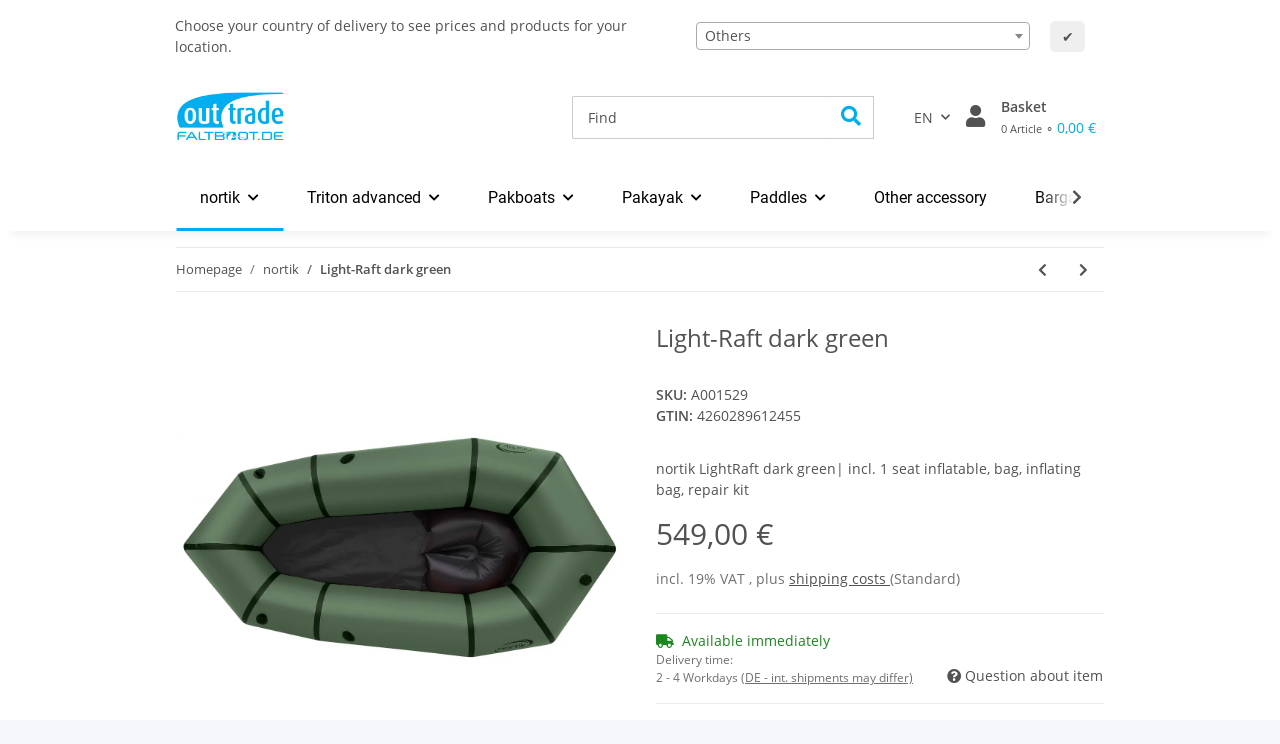

--- FILE ---
content_type: image/svg+xml
request_url: https://m.media-amazon.com/images/G/01/AmazonPay/AmazonPaySepa_DDEN.svg
body_size: 3544
content:
<?xml version="1.0" encoding="UTF-8"?>
<svg width="143px" height="16px" viewBox="0 0 143 16" version="1.1" xmlns="http://www.w3.org/2000/svg" xmlns:xlink="http://www.w3.org/1999/xlink">
    <title>M</title>
    <g id="Sepa-DD" stroke="none" stroke-width="1" fill="none" fill-rule="evenodd">
        <g id="Artboard" transform="translate(-1052, -286)" fill="#0F1111" fill-rule="nonzero">
            <g id="M" transform="translate(1052.472, 286.048)">
                <path d="M3.9,8.952 L3.756,8.412 C3.508,8.636 3.222,8.814 2.898,8.946 C2.574,9.078 2.26,9.144 1.956,9.144 C1.364,9.144 0.89,8.976 0.534,8.64 C0.178,8.304 0,7.856 0,7.296 C0,6.912 0.096,6.574 0.288,6.282 C0.48,5.99 0.756,5.76 1.116,5.592 C1.476,5.424 1.9,5.34 2.388,5.34 C2.772,5.34 3.196,5.392 3.66,5.496 L3.66,4.896 C3.66,4.528 3.584,4.276 3.432,4.14 C3.28,4.004 3,3.936 2.592,3.936 C1.936,3.936 1.212,4.06 0.42,4.308 L0.42,3.144 C0.716,2.992 1.088,2.87 1.536,2.778 C1.984,2.686 2.44,2.64 2.904,2.64 C3.728,2.64 4.33,2.806 4.71,3.138 C5.09,3.47 5.28,3.992 5.28,4.704 L5.28,8.952 L3.9,8.952 Z M2.448,7.968 C2.648,7.968 2.854,7.924 3.066,7.836 C3.278,7.748 3.476,7.628 3.66,7.476 L3.66,6.432 C3.308,6.376 2.992,6.348 2.712,6.348 C2.016,6.348 1.668,6.628 1.668,7.188 C1.668,7.436 1.736,7.628 1.872,7.764 C2.008,7.9 2.2,7.968 2.448,7.968 Z" id="Shape"></path>
                <path d="M9.636,8.832 C9.3,8.968 8.94,9.036 8.556,9.036 C7.476,9.036 6.936,8.432 6.936,7.224 L6.936,0.072 L8.688,0.072 L8.688,7.08 C8.688,7.304 8.726,7.462 8.802,7.554 C8.878,7.646 9.004,7.692 9.18,7.692 C9.292,7.692 9.444,7.68 9.636,7.656 L9.636,8.832 Z" id="Path"></path>
                <path d="M13.44,7.26 C13.44,7.1 13.394,6.976 13.302,6.888 C13.21,6.8 13.024,6.704 12.744,6.6 L11.808,6.228 C11.32,6.036 10.968,5.8 10.752,5.52 C10.536,5.24 10.428,4.884 10.428,4.452 C10.428,3.908 10.646,3.47 11.082,3.138 C11.518,2.806 12.1,2.64 12.828,2.64 C13.5,2.64 14.12,2.772 14.688,3.036 L14.688,4.2 C14.08,4.016 13.512,3.924 12.984,3.924 C12.656,3.924 12.416,3.964 12.264,4.044 C12.112,4.124 12.036,4.252 12.036,4.428 C12.036,4.564 12.082,4.674 12.174,4.758 C12.266,4.842 12.46,4.944 12.756,5.064 L13.668,5.436 C14.164,5.636 14.518,5.868 14.73,6.132 C14.942,6.396 15.048,6.74 15.048,7.164 C15.048,7.756 14.822,8.234 14.37,8.598 C13.918,8.962 13.324,9.144 12.588,9.144 C11.764,9.144 11.036,8.98 10.404,8.652 L10.404,7.488 C11.196,7.736 11.92,7.86 12.576,7.86 C13.152,7.86 13.44,7.66 13.44,7.26 Z" id="Path"></path>
                <path d="M18.9,9.132 C17.948,9.132 17.204,8.846 16.668,8.274 C16.132,7.702 15.864,6.904 15.864,5.88 C15.864,4.864 16.132,4.07 16.668,3.498 C17.204,2.926 17.948,2.64 18.9,2.64 C19.852,2.64 20.596,2.926 21.132,3.498 C21.668,4.07 21.936,4.864 21.936,5.88 C21.936,6.904 21.668,7.702 21.132,8.274 C20.596,8.846 19.852,9.132 18.9,9.132 Z M18.9,7.788 C19.74,7.788 20.16,7.152 20.16,5.88 C20.16,4.616 19.74,3.984 18.9,3.984 C18.06,3.984 17.64,4.616 17.64,5.88 C17.64,7.152 18.06,7.788 18.9,7.788 Z" id="Shape"></path>
                <polygon id="Path" points="27.984 8.952 25.656 2.82 27.516 2.82 28.824 7.38 30.156 2.82 31.968 2.82 29.652 8.952"></polygon>
                <path d="M32.904,8.952 L32.904,2.82 L34.656,2.82 L34.656,8.952 L32.904,8.952 Z M33.78,1.872 C33.476,1.872 33.232,1.788 33.048,1.62 C32.864,1.452 32.772,1.224 32.772,0.936 C32.772,0.648 32.864,0.42 33.048,0.252 C33.232,0.084 33.476,0 33.78,0 C34.084,0 34.328,0.084 34.512,0.252 C34.696,0.42 34.788,0.648 34.788,0.936 C34.788,1.224 34.696,1.452 34.512,1.62 C34.328,1.788 34.084,1.872 33.78,1.872 Z" id="Shape"></path>
                <path d="M39.9,8.952 L39.756,8.412 C39.508,8.636 39.222,8.814 38.898,8.946 C38.574,9.078 38.26,9.144 37.956,9.144 C37.364,9.144 36.89,8.976 36.534,8.64 C36.178,8.304 36,7.856 36,7.296 C36,6.912 36.096,6.574 36.288,6.282 C36.48,5.99 36.756,5.76 37.116,5.592 C37.476,5.424 37.9,5.34 38.388,5.34 C38.772,5.34 39.196,5.392 39.66,5.496 L39.66,4.896 C39.66,4.528 39.584,4.276 39.432,4.14 C39.28,4.004 39,3.936 38.592,3.936 C37.936,3.936 37.212,4.06 36.42,4.308 L36.42,3.144 C36.716,2.992 37.088,2.87 37.536,2.778 C37.984,2.686 38.44,2.64 38.904,2.64 C39.728,2.64 40.33,2.806 40.71,3.138 C41.09,3.47 41.28,3.992 41.28,4.704 L41.28,8.952 L39.9,8.952 Z M38.448,7.968 C38.648,7.968 38.854,7.924 39.066,7.836 C39.278,7.748 39.476,7.628 39.66,7.476 L39.66,6.432 C39.308,6.376 38.992,6.348 38.712,6.348 C38.016,6.348 37.668,6.628 37.668,7.188 C37.668,7.436 37.736,7.628 37.872,7.764 C38.008,7.9 38.2,7.968 38.448,7.968 Z" id="Shape"></path>
                <path d="M47.82,5.316 C47.108,5.052 46.596,4.73 46.284,4.35 C45.972,3.97 45.816,3.488 45.816,2.904 C45.816,2.152 46.094,1.552 46.65,1.104 C47.206,0.656 47.952,0.432 48.888,0.432 C49.672,0.432 50.44,0.576 51.192,0.864 L51.192,2.232 C50.416,1.992 49.696,1.872 49.032,1.872 C48.088,1.872 47.616,2.176 47.616,2.784 C47.616,3.008 47.698,3.192 47.862,3.336 C48.026,3.48 48.332,3.632 48.78,3.792 L49.668,4.116 C50.412,4.388 50.942,4.706 51.258,5.07 C51.574,5.434 51.732,5.908 51.732,6.492 C51.732,7.316 51.436,7.966 50.844,8.442 C50.252,8.918 49.44,9.156 48.408,9.156 C47.96,9.156 47.512,9.114 47.064,9.03 C46.616,8.946 46.232,8.832 45.912,8.688 L45.912,7.32 C46.312,7.44 46.74,7.536 47.196,7.608 C47.652,7.68 48.064,7.716 48.432,7.716 C48.904,7.716 49.268,7.63 49.524,7.458 C49.78,7.286 49.908,7.04 49.908,6.72 C49.908,6.472 49.83,6.276 49.674,6.132 C49.518,5.988 49.204,5.828 48.732,5.652 L47.82,5.316 Z" id="Path"></path>
                <polygon id="Path" points="53.22 8.952 53.22 0.636 58.692 0.636 58.692 2.028 55.02 2.028 55.02 3.996 58.008 3.996 58.008 5.388 55.02 5.388 55.02 7.56 58.692 7.56 58.692 8.952"></polygon>
                <path d="M61.908,5.916 L61.908,8.952 L60.156,8.952 L60.156,0.636 L63.336,0.636 C64.2,0.636 64.884,0.872 65.388,1.344 C65.892,1.816 66.144,2.46 66.144,3.276 C66.144,4.092 65.892,4.736 65.388,5.208 C64.884,5.68 64.2,5.916 63.336,5.916 L61.908,5.916 Z M61.908,4.572 L63.132,4.572 C63.532,4.572 63.838,4.462 64.05,4.242 C64.262,4.022 64.368,3.7 64.368,3.276 C64.368,2.852 64.262,2.53 64.05,2.31 C63.838,2.09 63.532,1.98 63.132,1.98 L61.908,1.98 L61.908,4.572 Z" id="Shape"></path>
                <path d="M71.856,8.952 L71.268,7.056 L68.424,7.056 L67.86,8.952 L65.976,8.952 L68.904,0.636 L70.884,0.636 L73.812,8.952 L71.856,8.952 Z M68.808,5.76 L70.896,5.76 L69.84,2.28 L68.808,5.76 Z" id="Shape"></path>
                <path d="M82.008,8.952 L81.864,8.412 C81.368,8.86 80.78,9.084 80.1,9.084 C79.596,9.084 79.152,8.958 78.768,8.706 C78.384,8.454 78.086,8.088 77.874,7.608 C77.662,7.128 77.556,6.564 77.556,5.916 C77.556,4.924 77.792,4.13 78.264,3.534 C78.736,2.938 79.36,2.64 80.136,2.64 C80.768,2.64 81.316,2.82 81.78,3.18 L81.78,0.072 L83.532,0.072 L83.532,8.952 L82.008,8.952 Z M80.676,7.764 C81.06,7.764 81.428,7.652 81.78,7.428 L81.78,4.26 C81.436,4.06 81.04,3.96 80.592,3.96 C80.168,3.96 79.852,4.118 79.644,4.434 C79.436,4.75 79.332,5.228 79.332,5.868 C79.332,6.508 79.442,6.984 79.662,7.296 C79.882,7.608 80.22,7.764 80.676,7.764 Z" id="Shape"></path>
                <path d="M85.26,8.952 L85.26,2.82 L87.012,2.82 L87.012,8.952 L85.26,8.952 Z M86.136,1.872 C85.832,1.872 85.588,1.788 85.404,1.62 C85.22,1.452 85.128,1.224 85.128,0.936 C85.128,0.648 85.22,0.42 85.404,0.252 C85.588,0.084 85.832,0 86.136,0 C86.44,0 86.684,0.084 86.868,0.252 C87.052,0.42 87.144,0.648 87.144,0.936 C87.144,1.224 87.052,1.452 86.868,1.62 C86.684,1.788 86.44,1.872 86.136,1.872 Z" id="Shape"></path>
                <path d="M88.74,8.952 L88.74,2.82 L90.18,2.82 L90.396,3.732 C90.716,3.38 91.018,3.13 91.302,2.982 C91.586,2.834 91.888,2.76 92.208,2.76 C92.36,2.76 92.52,2.772 92.688,2.796 L92.688,4.416 C92.464,4.368 92.216,4.344 91.944,4.344 C91.424,4.344 90.94,4.436 90.492,4.62 L90.492,8.952 L88.74,8.952 Z" id="Path"></path>
                <path d="M94.908,6.312 C94.94,6.84 95.1,7.222 95.388,7.458 C95.676,7.694 96.128,7.812 96.744,7.812 C97.28,7.812 97.904,7.712 98.616,7.512 L98.616,8.676 C98.336,8.82 98.002,8.932 97.614,9.012 C97.226,9.092 96.824,9.132 96.408,9.132 C95.392,9.132 94.618,8.856 94.086,8.304 C93.554,7.752 93.288,6.944 93.288,5.88 C93.288,4.856 93.552,4.06 94.08,3.492 C94.608,2.924 95.34,2.64 96.276,2.64 C97.068,2.64 97.678,2.858 98.106,3.294 C98.534,3.73 98.748,4.352 98.748,5.16 C98.748,5.336 98.736,5.536 98.712,5.76 C98.688,5.984 98.66,6.168 98.628,6.312 L94.908,6.312 Z M96.216,3.852 C95.824,3.852 95.514,3.97 95.286,4.206 C95.058,4.442 94.928,4.784 94.896,5.232 L97.248,5.232 L97.248,5.028 C97.248,4.244 96.904,3.852 96.216,3.852 Z" id="Shape"></path>
                <path d="M104.52,8.688 C104.304,8.816 104.044,8.914 103.74,8.982 C103.436,9.05 103.12,9.084 102.792,9.084 C101.816,9.084 101.07,8.812 100.554,8.268 C100.038,7.724 99.78,6.94 99.78,5.916 C99.78,4.9 100.052,4.108 100.596,3.54 C101.14,2.972 101.896,2.688 102.864,2.688 C103.448,2.688 103.988,2.816 104.484,3.072 L104.484,4.236 C104.012,4.1 103.58,4.032 103.188,4.032 C102.628,4.032 102.216,4.174 101.952,4.458 C101.688,4.742 101.556,5.192 101.556,5.808 L101.556,5.976 C101.556,6.584 101.686,7.03 101.946,7.314 C102.206,7.598 102.608,7.74 103.152,7.74 C103.544,7.74 104,7.668 104.52,7.524 L104.52,8.688 Z" id="Path"></path>
                <path d="M109.656,8.796 C109.224,8.964 108.74,9.048 108.204,9.048 C107.524,9.048 107.022,8.888 106.698,8.568 C106.374,8.248 106.212,7.752 106.212,7.08 L106.212,4.116 L105.288,4.116 L105.288,3.036 L106.26,2.844 L106.524,1.164 L107.964,1.164 L107.964,2.82 L109.62,2.82 L109.62,4.116 L107.964,4.116 L107.964,6.996 C107.964,7.252 108.028,7.432 108.156,7.536 C108.284,7.64 108.5,7.692 108.804,7.692 C109.052,7.692 109.336,7.668 109.656,7.62 L109.656,8.796 Z" id="Path"></path>
                <path d="M118.02,8.952 L117.876,8.412 C117.38,8.86 116.792,9.084 116.112,9.084 C115.608,9.084 115.164,8.958 114.78,8.706 C114.396,8.454 114.098,8.088 113.886,7.608 C113.674,7.128 113.568,6.564 113.568,5.916 C113.568,4.924 113.804,4.13 114.276,3.534 C114.748,2.938 115.372,2.64 116.148,2.64 C116.78,2.64 117.328,2.82 117.792,3.18 L117.792,0.072 L119.544,0.072 L119.544,8.952 L118.02,8.952 Z M116.688,7.764 C117.072,7.764 117.44,7.652 117.792,7.428 L117.792,4.26 C117.448,4.06 117.052,3.96 116.604,3.96 C116.18,3.96 115.864,4.118 115.656,4.434 C115.448,4.75 115.344,5.228 115.344,5.868 C115.344,6.508 115.454,6.984 115.674,7.296 C115.894,7.608 116.232,7.764 116.688,7.764 Z" id="Shape"></path>
                <path d="M122.532,6.312 C122.564,6.84 122.724,7.222 123.012,7.458 C123.3,7.694 123.752,7.812 124.368,7.812 C124.904,7.812 125.528,7.712 126.24,7.512 L126.24,8.676 C125.96,8.82 125.626,8.932 125.238,9.012 C124.85,9.092 124.448,9.132 124.032,9.132 C123.016,9.132 122.242,8.856 121.71,8.304 C121.178,7.752 120.912,6.944 120.912,5.88 C120.912,4.856 121.176,4.06 121.704,3.492 C122.232,2.924 122.964,2.64 123.9,2.64 C124.692,2.64 125.302,2.858 125.73,3.294 C126.158,3.73 126.372,4.352 126.372,5.16 C126.372,5.336 126.36,5.536 126.336,5.76 C126.312,5.984 126.284,6.168 126.252,6.312 L122.532,6.312 Z M123.84,3.852 C123.448,3.852 123.138,3.97 122.91,4.206 C122.682,4.442 122.552,4.784 122.52,5.232 L124.872,5.232 L124.872,5.028 C124.872,4.244 124.528,3.852 123.84,3.852 Z" id="Shape"></path>
                <path d="M127.716,8.952 L127.716,0.072 L129.468,0.072 L129.468,3.288 C129.7,3.088 129.972,2.93 130.284,2.814 C130.596,2.698 130.904,2.64 131.208,2.64 C131.984,2.64 132.598,2.924 133.05,3.492 C133.502,4.06 133.728,4.828 133.728,5.796 C133.728,6.428 133.624,6.992 133.416,7.488 C133.208,7.984 132.908,8.374 132.516,8.658 C132.124,8.942 131.672,9.084 131.16,9.084 C130.792,9.084 130.448,9.02 130.128,8.892 C129.808,8.764 129.54,8.584 129.324,8.352 L129.168,8.952 L127.716,8.952 Z M130.644,3.96 C130.228,3.96 129.836,4.068 129.468,4.284 L129.468,7.44 C129.82,7.656 130.212,7.764 130.644,7.764 C131.092,7.764 131.422,7.612 131.634,7.308 C131.846,7.004 131.952,6.524 131.952,5.868 C131.952,5.204 131.848,4.72 131.64,4.416 C131.432,4.112 131.1,3.96 130.644,3.96 Z" id="Shape"></path>
                <path d="M135.144,8.952 L135.144,2.82 L136.896,2.82 L136.896,8.952 L135.144,8.952 Z M136.02,1.872 C135.716,1.872 135.472,1.788 135.288,1.62 C135.104,1.452 135.012,1.224 135.012,0.936 C135.012,0.648 135.104,0.42 135.288,0.252 C135.472,0.084 135.716,0 136.02,0 C136.324,0 136.568,0.084 136.752,0.252 C136.936,0.42 137.028,0.648 137.028,0.936 C137.028,1.224 136.936,1.452 136.752,1.62 C136.568,1.788 136.324,1.872 136.02,1.872 Z" id="Shape"></path>
                <path d="M142.272,8.796 C141.84,8.964 141.356,9.048 140.82,9.048 C140.14,9.048 139.638,8.888 139.314,8.568 C138.99,8.248 138.828,7.752 138.828,7.08 L138.828,4.116 L137.904,4.116 L137.904,3.036 L138.876,2.844 L139.14,1.164 L140.58,1.164 L140.58,2.82 L142.236,2.82 L142.236,4.116 L140.58,4.116 L140.58,6.996 C140.58,7.252 140.644,7.432 140.772,7.536 C140.9,7.64 141.116,7.692 141.42,7.692 C141.668,7.692 141.952,7.668 142.272,7.62 L142.272,8.796 Z" id="Path"></path>
            </g>
        </g>
    </g>
</svg>

--- FILE ---
content_type: text/javascript
request_url: https://www.faltboot-onlineshop.de/plugins/ws5_oss/frontend/js/dist/bundle.js
body_size: 28686
content:
/*! For license information please see bundle.js.LICENSE.txt */
(()=>{var e={362:(e,t,n)=>{"use strict";n.d(t,{Z:()=>r});var o=n(645),s=n.n(o)()((function(e){return e[1]}));s.push([e.id,"/*Banner & Allgemein*/\n\n.ws5_oss_row {\n    display: flex;\n    align-items: center;\n    margin-top: 15px;\n    margin-bottom: 15px;\n    flex-wrap: wrap;\n    padding-left: 15px;\n    padding-right: 15px;\n    background-color: var(--ws_oss-backgroundColor, inherit);\n}\n\n/* Text color */\n.ws5_oss_wrapper > .ws5_oss_row.container,\n.ws5_oss_wrapper > .ws5_oss_row.container p,\n.ws5_oss_wrapper > .ws5_oss_row.container span,\n.ws5_oss_articlewrapper .ws5_oss_article_text span,\n.ws5_oss_articlewrapper .ws5_oss_article_text p {\n    color: var(--ws_oss-textColor, inherit);\n}\n\n.ws5_oss_row:not(.container) { /*Fallback falls Bootstrap nicht läuft*/\n    width: 75%;\n    margin-left: auto;\n    margin-right: auto;\n}\n\n.ws5_oss_select_div > select {\n    padding: 5px;\n    width: 100%;\n    color: var(--ws_oss-textColor, inherit);\n    border-radius: 5px;\n}\n\n.ws5_oss_text_div {\n    flex: 6;\n}\n\n.ws5_oss_text_div > p {\n    margin: 0;\n}\n\n.ws5_oss_select_div {\n    flex: 4;\n    margin-left: 20px;\n}\n\n.ws5_oss_form-select .dropdown-toggle {\n    padding: 5px;\n    width: 100%;\n    color: var(--ws_oss-textColor, inherit);\n    border-radius: 5px;\n}\n\n.ws5_oss_selectflag {\n    margin-right: 10px !important;\n    margin-top: auto;\n    margin-bottom: auto;\n}\n\n.ws5_oss_form-select .dropdown-menu {\n    z-index: 10000;\n}\n\n.ws5_oss_form-select .dropdown-menu .bs-searchbox .form-control {\n    height: 30px !important;\n    border-radius: 5px !important;\n}\n\n.ws5_oss_form-select .dropdown-toggle .filter-option .filter-option-inner .filter-option-inner-inner {\n    display: flex !important;\n}\n\n.ws5_oss_form-select .dropdown-toggle .filter-option {\n    padding: 0 !important;\n}\n\n.ws5_oss_button_div {\n    position: relative;\n    margin-left: 20px;\n    margin-right: 20px;\n}\n\n.ws5_oss_button_div > button {\n    width: 35px;\n    padding: 5px 10px 5px 10px;\n    color: var(--ws_oss-textColor, inherit);\n    border-radius: 5px;\n    border: 1px solid var(--ws_oss-textColor, inherit);\n}\n\n.ws5_oss_close:hover {\n    cursor: pointer;\n}\n\n@media (max-width: 991px) {\n    /*Mobil Breakpoint*/\n    .ws5_oss_text_div {\n        flex: none;\n        width: 95%;\n        order: 1;\n    }\n\n    .ws5_oss_select_div {\n        order: 2;\n        margin-top: 15px;\n        margin-left: 0;\n    }\n\n    .ws5_oss_button_div {\n        order: 3;\n        margin-top: 15px;\n        margin-left: 15px;\n        margin-right: 0;\n    }\n\n    .ws5_oss_row:not(.container) { /*Fallback falls Bootstrap nicht läuft*/\n        width: 100%;\n    }\n}\n\n/*stickyTop*/\n.ws5_oss_wrapper.stickyTop {\n    position: fixed;\n    top: 0;\n    left: 0;\n    z-index: 10000;\n    width: 100%;\n    background: var(--ws_oss-backgroundColor, inherit);\n    box-shadow: 0 -2px 9px 0 rgb(0 0 0 / 25%);\n}\n\n/*stickyBottom*/\n.ws5_oss_wrapper.stickyBottom {\n    position: fixed;\n    bottom: 0;\n    left: 0;\n    z-index: 10000;\n    width: 100%;\n    background: var(--ws_oss-backgroundColor, inherit);\n    box-shadow: 0 -2px 9px 0 rgb(0 0 0 / 25%);\n}\n\n/*Header Banner*/\n.ws5_oss_wrapper.headerBanner {\n    background: var(--ws_oss-backgroundColor, inherit);\n}\n\n.ws5_oss_wrapper.headerBanner > .ws5_oss_row {\n    padding-bottom: 15px;\n    padding-top: 15px;\n    margin-top: 0;\n    margin-bottom: 0;\n}\n\n/*ArticlePage*/\n\n.ws5_oss_article_select_div {\n    display: flex;\n    flex-basis: 200px;\n}\n\n.ws5_oss_article_select_div > select {\n    padding: 5px;\n    width: 100%;\n    color: var(--ws_oss-textColor, inherit);\n    border-radius: 5px;\n}\n\n.ws5_oss_article_button_div  {\n    position: relative;\n}\n\n.ws5_oss_article_button_div > button {\n    max-height: 28px;\n    min-width: 35px;\n    padding: 3px 15px;\n    color: var(--ws_oss-textColor, inherit);\n    border-radius: 5px;\n    border: 1px solid var(--ws_oss-textColor, inherit);\n}\n\n.ws5_oss_article_text > span {\n    color: var(--ws_oss-textColor, inherit);\n    text-decoration: underline;\n}\n\n.ws5_oss_article_text > span:hover {\n    cursor: pointer;\n    text-decoration: none;\n}\n\n.ws5_oss_article_selection_wrapper {\n    display: none;\n    gap: 15px;\n}\n\n.ws5_oss_articlewrapper {\n    margin-bottom: 15px;\n}\n\n/*CUSTOM BANNER*/\n\n.ws5_oss_wrapper.customPositionBanner {\n    background: var(--ws_oss-backgroundColor, inherit);\n}\n\n.ws5_oss_wrapper.customPositionBanner > .ws5_oss_row {\n    padding-bottom: 15px;\n    padding-top: 15px;\n    margin-top: 0;\n    margin-bottom: 0;\n}\n\n.select2-dropdown {\n    z-index: 10000 !important;\n}\n\n.ws5_oss_articleImg > img {\n    width: 25px;\n    height: 15px;\n}\n\n.ws5_oss_articleImg_right > img {\n    margin-left: 5px;\n    margin-top: -3px;\n}\n\n.ws5_oss_articleImg_left > img {\n    margin-right: 5px;\n    margin-top: -3px;\n}\n\n/* Spinner */\n\n@-webkit-keyframes spinner {\n    to {transform: rotate(360deg);}\n}\n\n@keyframes spinner {\n    to {transform: rotate(360deg);}\n}\n\n.spinner:before {\n    content: '';\n    box-sizing: border-box;\n    position: absolute;\n    top: 50%;\n    left: 50%;\n    width: 20px;\n    height: 20px;\n    margin-top: -10px;\n    margin-left: -10px;\n    border-radius: 50%;\n    border: 2px solid #ccc;\n    border-top-color: #000;\n    -webkit-animation: spinner .6s linear infinite;\n            animation: spinner .6s linear infinite;\n}",""]);const r=s},678:(e,t,n)=>{"use strict";n.d(t,{Z:()=>r});var o=n(645),s=n.n(o)()((function(e){return e[1]}));s.push([e.id,'.select2-container{box-sizing:border-box;display:inline-block;margin:0;position:relative;vertical-align:middle}.select2-container .select2-selection--single{box-sizing:border-box;cursor:pointer;display:block;height:28px;-moz-user-select:none;-ms-user-select:none;user-select:none;-webkit-user-select:none}.select2-container .select2-selection--single .select2-selection__rendered{display:block;padding-left:8px;padding-right:20px;overflow:hidden;text-overflow:ellipsis;white-space:nowrap}.select2-container .select2-selection--single .select2-selection__clear{background-color:transparent;border:none;font-size:1em}.select2-container[dir="rtl"] .select2-selection--single .select2-selection__rendered{padding-right:8px;padding-left:20px}.select2-container .select2-selection--multiple{box-sizing:border-box;cursor:pointer;display:block;min-height:32px;-moz-user-select:none;-ms-user-select:none;user-select:none;-webkit-user-select:none}.select2-container .select2-selection--multiple .select2-selection__rendered{display:inline;list-style:none;padding:0}.select2-container .select2-selection--multiple .select2-selection__clear{background-color:transparent;border:none;font-size:1em}.select2-container .select2-search--inline .select2-search__field{box-sizing:border-box;border:none;font-size:100%;margin-top:5px;margin-left:5px;padding:0;max-width:100%;resize:none;height:18px;vertical-align:bottom;font-family:sans-serif;overflow:hidden;word-break:keep-all}.select2-container .select2-search--inline .select2-search__field::-webkit-search-cancel-button{-webkit-appearance:none}.select2-dropdown{background-color:white;border:1px solid #aaa;border-radius:4px;box-sizing:border-box;display:block;position:absolute;left:-100000px;width:100%;z-index:1051}.select2-results{display:block}.select2-results__options{list-style:none;margin:0;padding:0}.select2-results__option{padding:6px;-moz-user-select:none;-ms-user-select:none;user-select:none;-webkit-user-select:none}.select2-results__option--selectable{cursor:pointer}.select2-container--open .select2-dropdown{left:0}.select2-container--open .select2-dropdown--above{border-bottom:none;border-bottom-left-radius:0;border-bottom-right-radius:0}.select2-container--open .select2-dropdown--below{border-top:none;border-top-left-radius:0;border-top-right-radius:0}.select2-search--dropdown{display:block;padding:4px}.select2-search--dropdown .select2-search__field{padding:4px;width:100%;box-sizing:border-box}.select2-search--dropdown .select2-search__field::-webkit-search-cancel-button{-webkit-appearance:none}.select2-search--dropdown.select2-search--hide{display:none}.select2-close-mask{border:0;margin:0;padding:0;display:block;position:fixed;left:0;top:0;min-height:100%;min-width:100%;height:auto;width:auto;opacity:0;z-index:99;background-color:#fff;filter:alpha(opacity=0)}.select2-hidden-accessible{border:0 !important;clip:rect(0 0 0 0) !important;-webkit-clip-path:inset(50%) !important;clip-path:inset(50%) !important;height:1px !important;overflow:hidden !important;padding:0 !important;position:absolute !important;width:1px !important;white-space:nowrap !important}.select2-container--default .select2-selection--single{background-color:#fff;border:1px solid #aaa;border-radius:4px}.select2-container--default .select2-selection--single .select2-selection__rendered{color:#444;line-height:26px}.select2-container--default .select2-selection--single .select2-selection__clear{cursor:pointer;float:right;font-weight:bold;height:26px;margin-right:20px;padding-right:0px}.select2-container--default .select2-selection--single .select2-selection__placeholder{color:#999}.select2-container--default .select2-selection--single .select2-selection__arrow{height:26px;position:absolute;top:1px;right:1px;width:20px}.select2-container--default .select2-selection--single .select2-selection__arrow b{border-color:#888 transparent transparent transparent;border-style:solid;border-width:5px 4px 0 4px;height:0;left:50%;margin-left:-4px;margin-top:-2px;position:absolute;top:50%;width:0}.select2-container--default[dir="rtl"] .select2-selection--single .select2-selection__clear{float:left}.select2-container--default[dir="rtl"] .select2-selection--single .select2-selection__arrow{left:1px;right:auto}.select2-container--default.select2-container--disabled .select2-selection--single{background-color:#eee;cursor:default}.select2-container--default.select2-container--disabled .select2-selection--single .select2-selection__clear{display:none}.select2-container--default.select2-container--open .select2-selection--single .select2-selection__arrow b{border-color:transparent transparent #888 transparent;border-width:0 4px 5px 4px}.select2-container--default .select2-selection--multiple{background-color:white;border:1px solid #aaa;border-radius:4px;cursor:text;padding-bottom:5px;padding-right:5px;position:relative}.select2-container--default .select2-selection--multiple.select2-selection--clearable{padding-right:25px}.select2-container--default .select2-selection--multiple .select2-selection__clear{cursor:pointer;font-weight:bold;height:20px;margin-right:10px;margin-top:5px;position:absolute;right:0;padding:1px}.select2-container--default .select2-selection--multiple .select2-selection__choice{background-color:#e4e4e4;border:1px solid #aaa;border-radius:4px;box-sizing:border-box;display:inline-block;margin-left:5px;margin-top:5px;padding:0;padding-left:20px;position:relative;max-width:100%;overflow:hidden;text-overflow:ellipsis;vertical-align:bottom;white-space:nowrap}.select2-container--default .select2-selection--multiple .select2-selection__choice__display{cursor:default;padding-left:2px;padding-right:5px}.select2-container--default .select2-selection--multiple .select2-selection__choice__remove{background-color:transparent;border:none;border-right:1px solid #aaa;border-top-left-radius:4px;border-bottom-left-radius:4px;color:#999;cursor:pointer;font-size:1em;font-weight:bold;padding:0 4px;position:absolute;left:0;top:0}.select2-container--default .select2-selection--multiple .select2-selection__choice__remove:hover,.select2-container--default .select2-selection--multiple .select2-selection__choice__remove:focus{background-color:#f1f1f1;color:#333;outline:none}.select2-container--default[dir="rtl"] .select2-selection--multiple .select2-selection__choice{margin-left:5px;margin-right:auto}.select2-container--default[dir="rtl"] .select2-selection--multiple .select2-selection__choice__display{padding-left:5px;padding-right:2px}.select2-container--default[dir="rtl"] .select2-selection--multiple .select2-selection__choice__remove{border-left:1px solid #aaa;border-right:none;border-top-left-radius:0;border-bottom-left-radius:0;border-top-right-radius:4px;border-bottom-right-radius:4px}.select2-container--default[dir="rtl"] .select2-selection--multiple .select2-selection__clear{float:left;margin-left:10px;margin-right:auto}.select2-container--default.select2-container--focus .select2-selection--multiple{border:solid black 1px;outline:0}.select2-container--default.select2-container--disabled .select2-selection--multiple{background-color:#eee;cursor:default}.select2-container--default.select2-container--disabled .select2-selection__choice__remove{display:none}.select2-container--default.select2-container--open.select2-container--above .select2-selection--single,.select2-container--default.select2-container--open.select2-container--above .select2-selection--multiple{border-top-left-radius:0;border-top-right-radius:0}.select2-container--default.select2-container--open.select2-container--below .select2-selection--single,.select2-container--default.select2-container--open.select2-container--below .select2-selection--multiple{border-bottom-left-radius:0;border-bottom-right-radius:0}.select2-container--default .select2-search--dropdown .select2-search__field{border:1px solid #aaa}.select2-container--default .select2-search--inline .select2-search__field{background:transparent;border:none;outline:0;box-shadow:none;-webkit-appearance:textfield}.select2-container--default .select2-results>.select2-results__options{max-height:200px;overflow-y:auto}.select2-container--default .select2-results__option .select2-results__option{padding-left:1em}.select2-container--default .select2-results__option .select2-results__option .select2-results__group{padding-left:0}.select2-container--default .select2-results__option .select2-results__option .select2-results__option{margin-left:-1em;padding-left:2em}.select2-container--default .select2-results__option .select2-results__option .select2-results__option .select2-results__option{margin-left:-2em;padding-left:3em}.select2-container--default .select2-results__option .select2-results__option .select2-results__option .select2-results__option .select2-results__option{margin-left:-3em;padding-left:4em}.select2-container--default .select2-results__option .select2-results__option .select2-results__option .select2-results__option .select2-results__option .select2-results__option{margin-left:-4em;padding-left:5em}.select2-container--default .select2-results__option .select2-results__option .select2-results__option .select2-results__option .select2-results__option .select2-results__option .select2-results__option{margin-left:-5em;padding-left:6em}.select2-container--default .select2-results__option--group{padding:0}.select2-container--default .select2-results__option--disabled{color:#999}.select2-container--default .select2-results__option--selected{background-color:#ddd}.select2-container--default .select2-results__option--highlighted.select2-results__option--selectable{background-color:#5897fb;color:white}.select2-container--default .select2-results__group{cursor:default;display:block;padding:6px}.select2-container--classic .select2-selection--single{background-color:#f7f7f7;border:1px solid #aaa;border-radius:4px;outline:0;background-image:linear-gradient(to bottom, #fff 50%, #eee 100%);background-repeat:repeat-x;filter:progid:DXImageTransform.Microsoft.gradient(startColorstr=\'#FFFFFFFF\', endColorstr=\'#FFEEEEEE\', GradientType=0)}.select2-container--classic .select2-selection--single:focus{border:1px solid #5897fb}.select2-container--classic .select2-selection--single .select2-selection__rendered{color:#444;line-height:26px}.select2-container--classic .select2-selection--single .select2-selection__clear{cursor:pointer;float:right;font-weight:bold;height:26px;margin-right:20px}.select2-container--classic .select2-selection--single .select2-selection__placeholder{color:#999}.select2-container--classic .select2-selection--single .select2-selection__arrow{background-color:#ddd;border:none;border-left:1px solid #aaa;border-top-right-radius:4px;border-bottom-right-radius:4px;height:26px;position:absolute;top:1px;right:1px;width:20px;background-image:linear-gradient(to bottom, #eee 50%, #ccc 100%);background-repeat:repeat-x;filter:progid:DXImageTransform.Microsoft.gradient(startColorstr=\'#FFEEEEEE\', endColorstr=\'#FFCCCCCC\', GradientType=0)}.select2-container--classic .select2-selection--single .select2-selection__arrow b{border-color:#888 transparent transparent transparent;border-style:solid;border-width:5px 4px 0 4px;height:0;left:50%;margin-left:-4px;margin-top:-2px;position:absolute;top:50%;width:0}.select2-container--classic[dir="rtl"] .select2-selection--single .select2-selection__clear{float:left}.select2-container--classic[dir="rtl"] .select2-selection--single .select2-selection__arrow{border:none;border-right:1px solid #aaa;border-radius:0;border-top-left-radius:4px;border-bottom-left-radius:4px;left:1px;right:auto}.select2-container--classic.select2-container--open .select2-selection--single{border:1px solid #5897fb}.select2-container--classic.select2-container--open .select2-selection--single .select2-selection__arrow{background:transparent;border:none}.select2-container--classic.select2-container--open .select2-selection--single .select2-selection__arrow b{border-color:transparent transparent #888 transparent;border-width:0 4px 5px 4px}.select2-container--classic.select2-container--open.select2-container--above .select2-selection--single{border-top:none;border-top-left-radius:0;border-top-right-radius:0;background-image:linear-gradient(to bottom, #fff 0%, #eee 50%);background-repeat:repeat-x;filter:progid:DXImageTransform.Microsoft.gradient(startColorstr=\'#FFFFFFFF\', endColorstr=\'#FFEEEEEE\', GradientType=0)}.select2-container--classic.select2-container--open.select2-container--below .select2-selection--single{border-bottom:none;border-bottom-left-radius:0;border-bottom-right-radius:0;background-image:linear-gradient(to bottom, #eee 50%, #fff 100%);background-repeat:repeat-x;filter:progid:DXImageTransform.Microsoft.gradient(startColorstr=\'#FFEEEEEE\', endColorstr=\'#FFFFFFFF\', GradientType=0)}.select2-container--classic .select2-selection--multiple{background-color:white;border:1px solid #aaa;border-radius:4px;cursor:text;outline:0;padding-bottom:5px;padding-right:5px}.select2-container--classic .select2-selection--multiple:focus{border:1px solid #5897fb}.select2-container--classic .select2-selection--multiple .select2-selection__clear{display:none}.select2-container--classic .select2-selection--multiple .select2-selection__choice{background-color:#e4e4e4;border:1px solid #aaa;border-radius:4px;display:inline-block;margin-left:5px;margin-top:5px;padding:0}.select2-container--classic .select2-selection--multiple .select2-selection__choice__display{cursor:default;padding-left:2px;padding-right:5px}.select2-container--classic .select2-selection--multiple .select2-selection__choice__remove{background-color:transparent;border:none;border-top-left-radius:4px;border-bottom-left-radius:4px;color:#888;cursor:pointer;font-size:1em;font-weight:bold;padding:0 4px}.select2-container--classic .select2-selection--multiple .select2-selection__choice__remove:hover{color:#555;outline:none}.select2-container--classic[dir="rtl"] .select2-selection--multiple .select2-selection__choice{margin-left:5px;margin-right:auto}.select2-container--classic[dir="rtl"] .select2-selection--multiple .select2-selection__choice__display{padding-left:5px;padding-right:2px}.select2-container--classic[dir="rtl"] .select2-selection--multiple .select2-selection__choice__remove{border-top-left-radius:0;border-bottom-left-radius:0;border-top-right-radius:4px;border-bottom-right-radius:4px}.select2-container--classic.select2-container--open .select2-selection--multiple{border:1px solid #5897fb}.select2-container--classic.select2-container--open.select2-container--above .select2-selection--multiple{border-top:none;border-top-left-radius:0;border-top-right-radius:0}.select2-container--classic.select2-container--open.select2-container--below .select2-selection--multiple{border-bottom:none;border-bottom-left-radius:0;border-bottom-right-radius:0}.select2-container--classic .select2-search--dropdown .select2-search__field{border:1px solid #aaa;outline:0}.select2-container--classic .select2-search--inline .select2-search__field{outline:0;box-shadow:none}.select2-container--classic .select2-dropdown{background-color:#fff;border:1px solid transparent}.select2-container--classic .select2-dropdown--above{border-bottom:none}.select2-container--classic .select2-dropdown--below{border-top:none}.select2-container--classic .select2-results>.select2-results__options{max-height:200px;overflow-y:auto}.select2-container--classic .select2-results__option--group{padding:0}.select2-container--classic .select2-results__option--disabled{color:grey}.select2-container--classic .select2-results__option--highlighted.select2-results__option--selectable{background-color:#3875d7;color:#fff}.select2-container--classic .select2-results__group{cursor:default;display:block;padding:6px}.select2-container--classic.select2-container--open .select2-dropdown{border-color:#5897fb}',""]);const r=s},645:e=>{"use strict";e.exports=function(e){var t=[];return t.toString=function(){return this.map((function(t){var n=e(t);return t[2]?"@media ".concat(t[2]," {").concat(n,"}"):n})).join("")},t.i=function(e,n,o){"string"==typeof e&&(e=[[null,e,""]]);var s={};if(o)for(var r=0;r<this.length;r++){var i=this[r][0];null!=i&&(s[i]=!0)}for(var l=0;l<e.length;l++){var a=[].concat(e[l]);o&&s[a[0]]||(n&&(a[2]?a[2]="".concat(n," and ").concat(a[2]):a[2]=n),t.push(a))}},t}},686:(e,t,n)=>{var o,s,r;s=[n(609)],void 0===(r="function"==typeof(o=function(e){var t=function(){if(e&&e.fn&&e.fn.select2&&e.fn.select2.amd)var t=e.fn.select2.amd;var n,o,s;return t&&t.requirejs||(t?o=t:t={},function(e){var t,r,i,l,a={},c={},u={},d={},p=Object.prototype.hasOwnProperty,h=[].slice,g=/\.js$/;function f(e,t){return p.call(e,t)}function m(e,t){var n,o,s,r,i,l,a,c,d,p,h,f=t&&t.split("/"),m=u.map,_=m&&m["*"]||{};if(e){for(i=(e=e.split("/")).length-1,u.nodeIdCompat&&g.test(e[i])&&(e[i]=e[i].replace(g,"")),"."===e[0].charAt(0)&&f&&(e=f.slice(0,f.length-1).concat(e)),d=0;d<e.length;d++)if("."===(h=e[d]))e.splice(d,1),d-=1;else if(".."===h){if(0===d||1===d&&".."===e[2]||".."===e[d-1])continue;d>0&&(e.splice(d-1,2),d-=2)}e=e.join("/")}if((f||_)&&m){for(d=(n=e.split("/")).length;d>0;d-=1){if(o=n.slice(0,d).join("/"),f)for(p=f.length;p>0;p-=1)if((s=m[f.slice(0,p).join("/")])&&(s=s[o])){r=s,l=d;break}if(r)break;!a&&_&&_[o]&&(a=_[o],c=d)}!r&&a&&(r=a,l=c),r&&(n.splice(0,l,r),e=n.join("/"))}return e}function _(t,n){return function(){var o=h.call(arguments,0);return"string"!=typeof o[0]&&1===o.length&&o.push(null),r.apply(e,o.concat([t,n]))}}function y(e){return function(t){a[e]=t}}function v(n){if(f(c,n)){var o=c[n];delete c[n],d[n]=!0,t.apply(e,o)}if(!f(a,n)&&!f(d,n))throw new Error("No "+n);return a[n]}function b(e){var t,n=e?e.indexOf("!"):-1;return n>-1&&(t=e.substring(0,n),e=e.substring(n+1,e.length)),[t,e]}function w(e){return e?b(e):[]}function x(e){return function(){return u&&u.config&&u.config[e]||{}}}i=function(e,t){var n,o,s=b(e),r=s[0],i=t[1];return e=s[1],r&&(n=v(r=m(r,i))),r?e=n&&n.normalize?n.normalize(e,(o=i,function(e){return m(e,o)})):m(e,i):(r=(s=b(e=m(e,i)))[0],e=s[1],r&&(n=v(r))),{f:r?r+"!"+e:e,n:e,pr:r,p:n}},l={require:function(e){return _(e)},exports:function(e){var t=a[e];return void 0!==t?t:a[e]={}},module:function(e){return{id:e,uri:"",exports:a[e],config:x(e)}}},t=function(t,n,o,s){var r,u,p,h,g,m,b,x=[],C=typeof o;if(m=w(s=s||t),"undefined"===C||"function"===C){for(n=!n.length&&o.length?["require","exports","module"]:n,g=0;g<n.length;g+=1)if("require"===(u=(h=i(n[g],m)).f))x[g]=l.require(t);else if("exports"===u)x[g]=l.exports(t),b=!0;else if("module"===u)r=x[g]=l.module(t);else if(f(a,u)||f(c,u)||f(d,u))x[g]=v(u);else{if(!h.p)throw new Error(t+" missing "+u);h.p.load(h.n,_(s,!0),y(u),{}),x[g]=a[u]}p=o?o.apply(a[t],x):void 0,t&&(r&&r.exports!==e&&r.exports!==a[t]?a[t]=r.exports:p===e&&b||(a[t]=p))}else t&&(a[t]=o)},n=o=r=function(n,o,s,a,c){if("string"==typeof n)return l[n]?l[n](o):v(i(n,w(o)).f);if(!n.splice){if((u=n).deps&&r(u.deps,u.callback),!o)return;o.splice?(n=o,o=s,s=null):n=e}return o=o||function(){},"function"==typeof s&&(s=a,a=c),a?t(e,n,o,s):setTimeout((function(){t(e,n,o,s)}),4),r},r.config=function(e){return r(e)},n._defined=a,(s=function(e,t,n){if("string"!=typeof e)throw new Error("See almond README: incorrect module build, no module name");t.splice||(n=t,t=[]),f(a,e)||f(c,e)||(c[e]=[e,t,n])}).amd={jQuery:!0}}(),t.requirejs=n,t.require=o,t.define=s),t.define("almond",(function(){})),t.define("jquery",[],(function(){var t=e||$;return null==t&&console&&console.error&&console.error("Select2: An instance of jQuery or a jQuery-compatible library was not found. Make sure that you are including jQuery before Select2 on your web page."),t})),t.define("select2/utils",["jquery"],(function(e){var t={};function n(e){var t=e.prototype,n=[];for(var o in t)"function"==typeof t[o]&&"constructor"!==o&&n.push(o);return n}t.Extend=function(e,t){var n={}.hasOwnProperty;function o(){this.constructor=e}for(var s in t)n.call(t,s)&&(e[s]=t[s]);return o.prototype=t.prototype,e.prototype=new o,e.__super__=t.prototype,e},t.Decorate=function(e,t){var o=n(t),s=n(e);function r(){var n=Array.prototype.unshift,o=t.prototype.constructor.length,s=e.prototype.constructor;o>0&&(n.call(arguments,e.prototype.constructor),s=t.prototype.constructor),s.apply(this,arguments)}t.displayName=e.displayName,r.prototype=new function(){this.constructor=r};for(var i=0;i<s.length;i++){var l=s[i];r.prototype[l]=e.prototype[l]}for(var a=function(e){var n=function(){};e in r.prototype&&(n=r.prototype[e]);var o=t.prototype[e];return function(){return Array.prototype.unshift.call(arguments,n),o.apply(this,arguments)}},c=0;c<o.length;c++){var u=o[c];r.prototype[u]=a(u)}return r};var o=function(){this.listeners={}};o.prototype.on=function(e,t){this.listeners=this.listeners||{},e in this.listeners?this.listeners[e].push(t):this.listeners[e]=[t]},o.prototype.trigger=function(e){var t=Array.prototype.slice,n=t.call(arguments,1);this.listeners=this.listeners||{},null==n&&(n=[]),0===n.length&&n.push({}),n[0]._type=e,e in this.listeners&&this.invoke(this.listeners[e],t.call(arguments,1)),"*"in this.listeners&&this.invoke(this.listeners["*"],arguments)},o.prototype.invoke=function(e,t){for(var n=0,o=e.length;n<o;n++)e[n].apply(this,t)},t.Observable=o,t.generateChars=function(e){for(var t="",n=0;n<e;n++)t+=Math.floor(36*Math.random()).toString(36);return t},t.bind=function(e,t){return function(){e.apply(t,arguments)}},t._convertData=function(e){for(var t in e){var n=t.split("-"),o=e;if(1!==n.length){for(var s=0;s<n.length;s++){var r=n[s];(r=r.substring(0,1).toLowerCase()+r.substring(1))in o||(o[r]={}),s==n.length-1&&(o[r]=e[t]),o=o[r]}delete e[t]}}return e},t.hasScroll=function(t,n){var o=e(n),s=n.style.overflowX,r=n.style.overflowY;return(s!==r||"hidden"!==r&&"visible"!==r)&&("scroll"===s||"scroll"===r||o.innerHeight()<n.scrollHeight||o.innerWidth()<n.scrollWidth)},t.escapeMarkup=function(e){var t={"\\":"&#92;","&":"&amp;","<":"&lt;",">":"&gt;",'"':"&quot;","'":"&#39;","/":"&#47;"};return"string"!=typeof e?e:String(e).replace(/[&<>"'\/\\]/g,(function(e){return t[e]}))},t.__cache={};var s=0;return t.GetUniqueElementId=function(e){var n=e.getAttribute("data-select2-id");return null!=n||(n=e.id?"select2-data-"+e.id:"select2-data-"+(++s).toString()+"-"+t.generateChars(4),e.setAttribute("data-select2-id",n)),n},t.StoreData=function(e,n,o){var s=t.GetUniqueElementId(e);t.__cache[s]||(t.__cache[s]={}),t.__cache[s][n]=o},t.GetData=function(n,o){var s=t.GetUniqueElementId(n);return o?t.__cache[s]&&null!=t.__cache[s][o]?t.__cache[s][o]:e(n).data(o):t.__cache[s]},t.RemoveData=function(e){var n=t.GetUniqueElementId(e);null!=t.__cache[n]&&delete t.__cache[n],e.removeAttribute("data-select2-id")},t.copyNonInternalCssClasses=function(e,t){var n=e.getAttribute("class").trim().split(/\s+/);n=n.filter((function(e){return 0===e.indexOf("select2-")}));var o=t.getAttribute("class").trim().split(/\s+/);o=o.filter((function(e){return 0!==e.indexOf("select2-")}));var s=n.concat(o);e.setAttribute("class",s.join(" "))},t})),t.define("select2/results",["jquery","./utils"],(function(e,t){function n(e,t,o){this.$element=e,this.data=o,this.options=t,n.__super__.constructor.call(this)}return t.Extend(n,t.Observable),n.prototype.render=function(){var t=e('<ul class="select2-results__options" role="listbox"></ul>');return this.options.get("multiple")&&t.attr("aria-multiselectable","true"),this.$results=t,t},n.prototype.clear=function(){this.$results.empty()},n.prototype.displayMessage=function(t){var n=this.options.get("escapeMarkup");this.clear(),this.hideLoading();var o=e('<li role="alert" aria-live="assertive" class="select2-results__option"></li>'),s=this.options.get("translations").get(t.message);o.append(n(s(t.args))),o[0].className+=" select2-results__message",this.$results.append(o)},n.prototype.hideMessages=function(){this.$results.find(".select2-results__message").remove()},n.prototype.append=function(e){this.hideLoading();var t=[];if(null!=e.results&&0!==e.results.length){e.results=this.sort(e.results);for(var n=0;n<e.results.length;n++){var o=e.results[n],s=this.option(o);t.push(s)}this.$results.append(t)}else 0===this.$results.children().length&&this.trigger("results:message",{message:"noResults"})},n.prototype.position=function(e,t){t.find(".select2-results").append(e)},n.prototype.sort=function(e){return this.options.get("sorter")(e)},n.prototype.highlightFirstItem=function(){var e=this.$results.find(".select2-results__option--selectable"),t=e.filter(".select2-results__option--selected");t.length>0?t.first().trigger("mouseenter"):e.first().trigger("mouseenter"),this.ensureHighlightVisible()},n.prototype.setClasses=function(){var n=this;this.data.current((function(o){var s=o.map((function(e){return e.id.toString()}));n.$results.find(".select2-results__option--selectable").each((function(){var n=e(this),o=t.GetData(this,"data"),r=""+o.id;null!=o.element&&o.element.selected||null==o.element&&s.indexOf(r)>-1?(this.classList.add("select2-results__option--selected"),n.attr("aria-selected","true")):(this.classList.remove("select2-results__option--selected"),n.attr("aria-selected","false"))}))}))},n.prototype.showLoading=function(e){this.hideLoading();var t={disabled:!0,loading:!0,text:this.options.get("translations").get("searching")(e)},n=this.option(t);n.className+=" loading-results",this.$results.prepend(n)},n.prototype.hideLoading=function(){this.$results.find(".loading-results").remove()},n.prototype.option=function(n){var o=document.createElement("li");o.classList.add("select2-results__option"),o.classList.add("select2-results__option--selectable");var s={role:"option"},r=window.Element.prototype.matches||window.Element.prototype.msMatchesSelector||window.Element.prototype.webkitMatchesSelector;for(var i in(null!=n.element&&r.call(n.element,":disabled")||null==n.element&&n.disabled)&&(s["aria-disabled"]="true",o.classList.remove("select2-results__option--selectable"),o.classList.add("select2-results__option--disabled")),null==n.id&&o.classList.remove("select2-results__option--selectable"),null!=n._resultId&&(o.id=n._resultId),n.title&&(o.title=n.title),n.children&&(s.role="group",s["aria-label"]=n.text,o.classList.remove("select2-results__option--selectable"),o.classList.add("select2-results__option--group")),s){var l=s[i];o.setAttribute(i,l)}if(n.children){var a=e(o),c=document.createElement("strong");c.className="select2-results__group",this.template(n,c);for(var u=[],d=0;d<n.children.length;d++){var p=n.children[d],h=this.option(p);u.push(h)}var g=e("<ul></ul>",{class:"select2-results__options select2-results__options--nested",role:"none"});g.append(u),a.append(c),a.append(g)}else this.template(n,o);return t.StoreData(o,"data",n),o},n.prototype.bind=function(n,o){var s=this,r=n.id+"-results";this.$results.attr("id",r),n.on("results:all",(function(e){s.clear(),s.append(e.data),n.isOpen()&&(s.setClasses(),s.highlightFirstItem())})),n.on("results:append",(function(e){s.append(e.data),n.isOpen()&&s.setClasses()})),n.on("query",(function(e){s.hideMessages(),s.showLoading(e)})),n.on("select",(function(){n.isOpen()&&(s.setClasses(),s.options.get("scrollAfterSelect")&&s.highlightFirstItem())})),n.on("unselect",(function(){n.isOpen()&&(s.setClasses(),s.options.get("scrollAfterSelect")&&s.highlightFirstItem())})),n.on("open",(function(){s.$results.attr("aria-expanded","true"),s.$results.attr("aria-hidden","false"),s.setClasses(),s.ensureHighlightVisible()})),n.on("close",(function(){s.$results.attr("aria-expanded","false"),s.$results.attr("aria-hidden","true"),s.$results.removeAttr("aria-activedescendant")})),n.on("results:toggle",(function(){var e=s.getHighlightedResults();0!==e.length&&e.trigger("mouseup")})),n.on("results:select",(function(){var e=s.getHighlightedResults();if(0!==e.length){var n=t.GetData(e[0],"data");e.hasClass("select2-results__option--selected")?s.trigger("close",{}):s.trigger("select",{data:n})}})),n.on("results:previous",(function(){var e=s.getHighlightedResults(),t=s.$results.find(".select2-results__option--selectable"),n=t.index(e);if(!(n<=0)){var o=n-1;0===e.length&&(o=0);var r=t.eq(o);r.trigger("mouseenter");var i=s.$results.offset().top,l=r.offset().top,a=s.$results.scrollTop()+(l-i);0===o?s.$results.scrollTop(0):l-i<0&&s.$results.scrollTop(a)}})),n.on("results:next",(function(){var e=s.getHighlightedResults(),t=s.$results.find(".select2-results__option--selectable"),n=t.index(e)+1;if(!(n>=t.length)){var o=t.eq(n);o.trigger("mouseenter");var r=s.$results.offset().top+s.$results.outerHeight(!1),i=o.offset().top+o.outerHeight(!1),l=s.$results.scrollTop()+i-r;0===n?s.$results.scrollTop(0):i>r&&s.$results.scrollTop(l)}})),n.on("results:focus",(function(e){e.element[0].classList.add("select2-results__option--highlighted"),e.element[0].setAttribute("aria-selected","true")})),n.on("results:message",(function(e){s.displayMessage(e)})),e.fn.mousewheel&&this.$results.on("mousewheel",(function(e){var t=s.$results.scrollTop(),n=s.$results.get(0).scrollHeight-t+e.deltaY,o=e.deltaY>0&&t-e.deltaY<=0,r=e.deltaY<0&&n<=s.$results.height();o?(s.$results.scrollTop(0),e.preventDefault(),e.stopPropagation()):r&&(s.$results.scrollTop(s.$results.get(0).scrollHeight-s.$results.height()),e.preventDefault(),e.stopPropagation())})),this.$results.on("mouseup",".select2-results__option--selectable",(function(n){var o=e(this),r=t.GetData(this,"data");o.hasClass("select2-results__option--selected")?s.options.get("multiple")?s.trigger("unselect",{originalEvent:n,data:r}):s.trigger("close",{}):s.trigger("select",{originalEvent:n,data:r})})),this.$results.on("mouseenter",".select2-results__option--selectable",(function(n){var o=t.GetData(this,"data");s.getHighlightedResults().removeClass("select2-results__option--highlighted").attr("aria-selected","false"),s.trigger("results:focus",{data:o,element:e(this)})}))},n.prototype.getHighlightedResults=function(){return this.$results.find(".select2-results__option--highlighted")},n.prototype.destroy=function(){this.$results.remove()},n.prototype.ensureHighlightVisible=function(){var e=this.getHighlightedResults();if(0!==e.length){var t=this.$results.find(".select2-results__option--selectable").index(e),n=this.$results.offset().top,o=e.offset().top,s=this.$results.scrollTop()+(o-n),r=o-n;s-=2*e.outerHeight(!1),t<=2?this.$results.scrollTop(0):(r>this.$results.outerHeight()||r<0)&&this.$results.scrollTop(s)}},n.prototype.template=function(t,n){var o=this.options.get("templateResult"),s=this.options.get("escapeMarkup"),r=o(t,n);null==r?n.style.display="none":"string"==typeof r?n.innerHTML=s(r):e(n).append(r)},n})),t.define("select2/keys",[],(function(){return{BACKSPACE:8,TAB:9,ENTER:13,SHIFT:16,CTRL:17,ALT:18,ESC:27,SPACE:32,PAGE_UP:33,PAGE_DOWN:34,END:35,HOME:36,LEFT:37,UP:38,RIGHT:39,DOWN:40,DELETE:46}})),t.define("select2/selection/base",["jquery","../utils","../keys"],(function(e,t,n){function o(e,t){this.$element=e,this.options=t,o.__super__.constructor.call(this)}return t.Extend(o,t.Observable),o.prototype.render=function(){var n=e('<span class="select2-selection" role="combobox"  aria-haspopup="true" aria-expanded="false"></span>');return this._tabindex=0,null!=t.GetData(this.$element[0],"old-tabindex")?this._tabindex=t.GetData(this.$element[0],"old-tabindex"):null!=this.$element.attr("tabindex")&&(this._tabindex=this.$element.attr("tabindex")),n.attr("title",this.$element.attr("title")),n.attr("tabindex",this._tabindex),n.attr("aria-disabled","false"),this.$selection=n,n},o.prototype.bind=function(e,t){var o=this,s=e.id+"-results";this.container=e,this.$selection.on("focus",(function(e){o.trigger("focus",e)})),this.$selection.on("blur",(function(e){o._handleBlur(e)})),this.$selection.on("keydown",(function(e){o.trigger("keypress",e),e.which===n.SPACE&&e.preventDefault()})),e.on("results:focus",(function(e){o.$selection.attr("aria-activedescendant",e.data._resultId)})),e.on("selection:update",(function(e){o.update(e.data)})),e.on("open",(function(){o.$selection.attr("aria-expanded","true"),o.$selection.attr("aria-owns",s),o._attachCloseHandler(e)})),e.on("close",(function(){o.$selection.attr("aria-expanded","false"),o.$selection.removeAttr("aria-activedescendant"),o.$selection.removeAttr("aria-owns"),o.$selection.trigger("focus"),o._detachCloseHandler(e)})),e.on("enable",(function(){o.$selection.attr("tabindex",o._tabindex),o.$selection.attr("aria-disabled","false")})),e.on("disable",(function(){o.$selection.attr("tabindex","-1"),o.$selection.attr("aria-disabled","true")}))},o.prototype._handleBlur=function(t){var n=this;window.setTimeout((function(){document.activeElement==n.$selection[0]||e.contains(n.$selection[0],document.activeElement)||n.trigger("blur",t)}),1)},o.prototype._attachCloseHandler=function(n){e(document.body).on("mousedown.select2."+n.id,(function(n){var o=e(n.target).closest(".select2");e(".select2.select2-container--open").each((function(){this!=o[0]&&t.GetData(this,"element").select2("close")}))}))},o.prototype._detachCloseHandler=function(t){e(document.body).off("mousedown.select2."+t.id)},o.prototype.position=function(e,t){t.find(".selection").append(e)},o.prototype.destroy=function(){this._detachCloseHandler(this.container)},o.prototype.update=function(e){throw new Error("The `update` method must be defined in child classes.")},o.prototype.isEnabled=function(){return!this.isDisabled()},o.prototype.isDisabled=function(){return this.options.get("disabled")},o})),t.define("select2/selection/single",["jquery","./base","../utils","../keys"],(function(e,t,n,o){function s(){s.__super__.constructor.apply(this,arguments)}return n.Extend(s,t),s.prototype.render=function(){var e=s.__super__.render.call(this);return e[0].classList.add("select2-selection--single"),e.html('<span class="select2-selection__rendered"></span><span class="select2-selection__arrow" role="presentation"><b role="presentation"></b></span>'),e},s.prototype.bind=function(e,t){var n=this;s.__super__.bind.apply(this,arguments);var o=e.id+"-container";this.$selection.find(".select2-selection__rendered").attr("id",o).attr("role","textbox").attr("aria-readonly","true"),this.$selection.attr("aria-labelledby",o),this.$selection.attr("aria-controls",o),this.$selection.on("mousedown",(function(e){1===e.which&&n.trigger("toggle",{originalEvent:e})})),this.$selection.on("focus",(function(e){})),this.$selection.on("blur",(function(e){})),e.on("focus",(function(t){e.isOpen()||n.$selection.trigger("focus")}))},s.prototype.clear=function(){var e=this.$selection.find(".select2-selection__rendered");e.empty(),e.removeAttr("title")},s.prototype.display=function(e,t){var n=this.options.get("templateSelection");return this.options.get("escapeMarkup")(n(e,t))},s.prototype.selectionContainer=function(){return e("<span></span>")},s.prototype.update=function(e){if(0!==e.length){var t=e[0],n=this.$selection.find(".select2-selection__rendered"),o=this.display(t,n);n.empty().append(o);var s=t.title||t.text;s?n.attr("title",s):n.removeAttr("title")}else this.clear()},s})),t.define("select2/selection/multiple",["jquery","./base","../utils"],(function(e,t,n){function o(e,t){o.__super__.constructor.apply(this,arguments)}return n.Extend(o,t),o.prototype.render=function(){var e=o.__super__.render.call(this);return e[0].classList.add("select2-selection--multiple"),e.html('<ul class="select2-selection__rendered"></ul>'),e},o.prototype.bind=function(t,s){var r=this;o.__super__.bind.apply(this,arguments);var i=t.id+"-container";this.$selection.find(".select2-selection__rendered").attr("id",i),this.$selection.on("click",(function(e){r.trigger("toggle",{originalEvent:e})})),this.$selection.on("click",".select2-selection__choice__remove",(function(t){if(!r.isDisabled()){var o=e(this).parent(),s=n.GetData(o[0],"data");r.trigger("unselect",{originalEvent:t,data:s})}})),this.$selection.on("keydown",".select2-selection__choice__remove",(function(e){r.isDisabled()||e.stopPropagation()}))},o.prototype.clear=function(){var e=this.$selection.find(".select2-selection__rendered");e.empty(),e.removeAttr("title")},o.prototype.display=function(e,t){var n=this.options.get("templateSelection");return this.options.get("escapeMarkup")(n(e,t))},o.prototype.selectionContainer=function(){return e('<li class="select2-selection__choice"><button type="button" class="select2-selection__choice__remove" tabindex="-1"><span aria-hidden="true">&times;</span></button><span class="select2-selection__choice__display"></span></li>')},o.prototype.update=function(e){if(this.clear(),0!==e.length){for(var t=[],o=this.$selection.find(".select2-selection__rendered").attr("id")+"-choice-",s=0;s<e.length;s++){var r=e[s],i=this.selectionContainer(),l=this.display(r,i),a=o+n.generateChars(4)+"-";r.id?a+=r.id:a+=n.generateChars(4),i.find(".select2-selection__choice__display").append(l).attr("id",a);var c=r.title||r.text;c&&i.attr("title",c);var u=this.options.get("translations").get("removeItem"),d=i.find(".select2-selection__choice__remove");d.attr("title",u()),d.attr("aria-label",u()),d.attr("aria-describedby",a),n.StoreData(i[0],"data",r),t.push(i)}this.$selection.find(".select2-selection__rendered").append(t)}},o})),t.define("select2/selection/placeholder",[],(function(){function e(e,t,n){this.placeholder=this.normalizePlaceholder(n.get("placeholder")),e.call(this,t,n)}return e.prototype.normalizePlaceholder=function(e,t){return"string"==typeof t&&(t={id:"",text:t}),t},e.prototype.createPlaceholder=function(e,t){var n=this.selectionContainer();n.html(this.display(t)),n[0].classList.add("select2-selection__placeholder"),n[0].classList.remove("select2-selection__choice");var o=t.title||t.text||n.text();return this.$selection.find(".select2-selection__rendered").attr("title",o),n},e.prototype.update=function(e,t){var n=1==t.length&&t[0].id!=this.placeholder.id;if(t.length>1||n)return e.call(this,t);this.clear();var o=this.createPlaceholder(this.placeholder);this.$selection.find(".select2-selection__rendered").append(o)},e})),t.define("select2/selection/allowClear",["jquery","../keys","../utils"],(function(e,t,n){function o(){}return o.prototype.bind=function(e,t,n){var o=this;e.call(this,t,n),null==this.placeholder&&this.options.get("debug")&&window.console&&console.error&&console.error("Select2: The `allowClear` option should be used in combination with the `placeholder` option."),this.$selection.on("mousedown",".select2-selection__clear",(function(e){o._handleClear(e)})),t.on("keypress",(function(e){o._handleKeyboardClear(e,t)}))},o.prototype._handleClear=function(e,t){if(!this.isDisabled()){var o=this.$selection.find(".select2-selection__clear");if(0!==o.length){t.stopPropagation();var s=n.GetData(o[0],"data"),r=this.$element.val();this.$element.val(this.placeholder.id);var i={data:s};if(this.trigger("clear",i),i.prevented)this.$element.val(r);else{for(var l=0;l<s.length;l++)if(i={data:s[l]},this.trigger("unselect",i),i.prevented)return void this.$element.val(r);this.$element.trigger("input").trigger("change"),this.trigger("toggle",{})}}}},o.prototype._handleKeyboardClear=function(e,n,o){o.isOpen()||n.which!=t.DELETE&&n.which!=t.BACKSPACE||this._handleClear(n)},o.prototype.update=function(t,o){if(t.call(this,o),this.$selection.find(".select2-selection__clear").remove(),this.$selection[0].classList.remove("select2-selection--clearable"),!(this.$selection.find(".select2-selection__placeholder").length>0||0===o.length)){var s=this.$selection.find(".select2-selection__rendered").attr("id"),r=this.options.get("translations").get("removeAllItems"),i=e('<button type="button" class="select2-selection__clear" tabindex="-1"><span aria-hidden="true">&times;</span></button>');i.attr("title",r()),i.attr("aria-label",r()),i.attr("aria-describedby",s),n.StoreData(i[0],"data",o),this.$selection.prepend(i),this.$selection[0].classList.add("select2-selection--clearable")}},o})),t.define("select2/selection/search",["jquery","../utils","../keys"],(function(e,t,n){function o(e,t,n){e.call(this,t,n)}return o.prototype.render=function(t){var n=this.options.get("translations").get("search"),o=e('<span class="select2-search select2-search--inline"><textarea class="select2-search__field" type="search" tabindex="-1" autocorrect="off" autocapitalize="none" spellcheck="false" role="searchbox" aria-autocomplete="list" ></textarea></span>');this.$searchContainer=o,this.$search=o.find("textarea"),this.$search.prop("autocomplete",this.options.get("autocomplete")),this.$search.attr("aria-label",n());var s=t.call(this);return this._transferTabIndex(),s.append(this.$searchContainer),s},o.prototype.bind=function(e,o,s){var r=this,i=o.id+"-results",l=o.id+"-container";e.call(this,o,s),r.$search.attr("aria-describedby",l),o.on("open",(function(){r.$search.attr("aria-controls",i),r.$search.trigger("focus")})),o.on("close",(function(){r.$search.val(""),r.resizeSearch(),r.$search.removeAttr("aria-controls"),r.$search.removeAttr("aria-activedescendant"),r.$search.trigger("focus")})),o.on("enable",(function(){r.$search.prop("disabled",!1),r._transferTabIndex()})),o.on("disable",(function(){r.$search.prop("disabled",!0)})),o.on("focus",(function(e){r.$search.trigger("focus")})),o.on("results:focus",(function(e){e.data._resultId?r.$search.attr("aria-activedescendant",e.data._resultId):r.$search.removeAttr("aria-activedescendant")})),this.$selection.on("focusin",".select2-search--inline",(function(e){r.trigger("focus",e)})),this.$selection.on("focusout",".select2-search--inline",(function(e){r._handleBlur(e)})),this.$selection.on("keydown",".select2-search--inline",(function(e){if(e.stopPropagation(),r.trigger("keypress",e),r._keyUpPrevented=e.isDefaultPrevented(),e.which===n.BACKSPACE&&""===r.$search.val()){var o=r.$selection.find(".select2-selection__choice").last();if(o.length>0){var s=t.GetData(o[0],"data");r.searchRemoveChoice(s),e.preventDefault()}}})),this.$selection.on("click",".select2-search--inline",(function(e){r.$search.val()&&e.stopPropagation()}));var a=document.documentMode,c=a&&a<=11;this.$selection.on("input.searchcheck",".select2-search--inline",(function(e){c?r.$selection.off("input.search input.searchcheck"):r.$selection.off("keyup.search")})),this.$selection.on("keyup.search input.search",".select2-search--inline",(function(e){if(c&&"input"===e.type)r.$selection.off("input.search input.searchcheck");else{var t=e.which;t!=n.SHIFT&&t!=n.CTRL&&t!=n.ALT&&t!=n.TAB&&r.handleSearch(e)}}))},o.prototype._transferTabIndex=function(e){this.$search.attr("tabindex",this.$selection.attr("tabindex")),this.$selection.attr("tabindex","-1")},o.prototype.createPlaceholder=function(e,t){this.$search.attr("placeholder",t.text)},o.prototype.update=function(e,t){var n=this.$search[0]==document.activeElement;this.$search.attr("placeholder",""),e.call(this,t),this.resizeSearch(),n&&this.$search.trigger("focus")},o.prototype.handleSearch=function(){if(this.resizeSearch(),!this._keyUpPrevented){var e=this.$search.val();this.trigger("query",{term:e})}this._keyUpPrevented=!1},o.prototype.searchRemoveChoice=function(e,t){this.trigger("unselect",{data:t}),this.$search.val(t.text),this.handleSearch()},o.prototype.resizeSearch=function(){this.$search.css("width","25px");var e="100%";""===this.$search.attr("placeholder")&&(e=.75*(this.$search.val().length+1)+"em"),this.$search.css("width",e)},o})),t.define("select2/selection/selectionCss",["../utils"],(function(e){function t(){}return t.prototype.render=function(t){var n=t.call(this),o=this.options.get("selectionCssClass")||"";return-1!==o.indexOf(":all:")&&(o=o.replace(":all:",""),e.copyNonInternalCssClasses(n[0],this.$element[0])),n.addClass(o),n},t})),t.define("select2/selection/eventRelay",["jquery"],(function(e){function t(){}return t.prototype.bind=function(t,n,o){var s=this,r=["open","opening","close","closing","select","selecting","unselect","unselecting","clear","clearing"],i=["opening","closing","selecting","unselecting","clearing"];t.call(this,n,o),n.on("*",(function(t,n){if(-1!==r.indexOf(t)){n=n||{};var o=e.Event("select2:"+t,{params:n});s.$element.trigger(o),-1!==i.indexOf(t)&&(n.prevented=o.isDefaultPrevented())}}))},t})),t.define("select2/translation",["jquery","require"],(function(e,t){function n(e){this.dict=e||{}}return n.prototype.all=function(){return this.dict},n.prototype.get=function(e){return this.dict[e]},n.prototype.extend=function(t){this.dict=e.extend({},t.all(),this.dict)},n._cache={},n.loadPath=function(e){if(!(e in n._cache)){var o=t(e);n._cache[e]=o}return new n(n._cache[e])},n})),t.define("select2/diacritics",[],(function(){return{"Ⓐ":"A",Ａ:"A",À:"A",Á:"A",Â:"A",Ầ:"A",Ấ:"A",Ẫ:"A",Ẩ:"A",Ã:"A",Ā:"A",Ă:"A",Ằ:"A",Ắ:"A",Ẵ:"A",Ẳ:"A",Ȧ:"A",Ǡ:"A",Ä:"A",Ǟ:"A",Ả:"A",Å:"A",Ǻ:"A",Ǎ:"A",Ȁ:"A",Ȃ:"A",Ạ:"A",Ậ:"A",Ặ:"A",Ḁ:"A",Ą:"A",Ⱥ:"A",Ɐ:"A",Ꜳ:"AA",Æ:"AE",Ǽ:"AE",Ǣ:"AE",Ꜵ:"AO",Ꜷ:"AU",Ꜹ:"AV",Ꜻ:"AV",Ꜽ:"AY","Ⓑ":"B",Ｂ:"B",Ḃ:"B",Ḅ:"B",Ḇ:"B",Ƀ:"B",Ƃ:"B",Ɓ:"B","Ⓒ":"C",Ｃ:"C",Ć:"C",Ĉ:"C",Ċ:"C",Č:"C",Ç:"C",Ḉ:"C",Ƈ:"C",Ȼ:"C",Ꜿ:"C","Ⓓ":"D",Ｄ:"D",Ḋ:"D",Ď:"D",Ḍ:"D",Ḑ:"D",Ḓ:"D",Ḏ:"D",Đ:"D",Ƌ:"D",Ɗ:"D",Ɖ:"D",Ꝺ:"D",Ǳ:"DZ",Ǆ:"DZ",ǲ:"Dz",ǅ:"Dz","Ⓔ":"E",Ｅ:"E",È:"E",É:"E",Ê:"E",Ề:"E",Ế:"E",Ễ:"E",Ể:"E",Ẽ:"E",Ē:"E",Ḕ:"E",Ḗ:"E",Ĕ:"E",Ė:"E",Ë:"E",Ẻ:"E",Ě:"E",Ȅ:"E",Ȇ:"E",Ẹ:"E",Ệ:"E",Ȩ:"E",Ḝ:"E",Ę:"E",Ḙ:"E",Ḛ:"E",Ɛ:"E",Ǝ:"E","Ⓕ":"F",Ｆ:"F",Ḟ:"F",Ƒ:"F",Ꝼ:"F","Ⓖ":"G",Ｇ:"G",Ǵ:"G",Ĝ:"G",Ḡ:"G",Ğ:"G",Ġ:"G",Ǧ:"G",Ģ:"G",Ǥ:"G",Ɠ:"G",Ꞡ:"G",Ᵹ:"G",Ꝿ:"G","Ⓗ":"H",Ｈ:"H",Ĥ:"H",Ḣ:"H",Ḧ:"H",Ȟ:"H",Ḥ:"H",Ḩ:"H",Ḫ:"H",Ħ:"H",Ⱨ:"H",Ⱶ:"H",Ɥ:"H","Ⓘ":"I",Ｉ:"I",Ì:"I",Í:"I",Î:"I",Ĩ:"I",Ī:"I",Ĭ:"I",İ:"I",Ï:"I",Ḯ:"I",Ỉ:"I",Ǐ:"I",Ȉ:"I",Ȋ:"I",Ị:"I",Į:"I",Ḭ:"I",Ɨ:"I","Ⓙ":"J",Ｊ:"J",Ĵ:"J",Ɉ:"J","Ⓚ":"K",Ｋ:"K",Ḱ:"K",Ǩ:"K",Ḳ:"K",Ķ:"K",Ḵ:"K",Ƙ:"K",Ⱪ:"K",Ꝁ:"K",Ꝃ:"K",Ꝅ:"K",Ꞣ:"K","Ⓛ":"L",Ｌ:"L",Ŀ:"L",Ĺ:"L",Ľ:"L",Ḷ:"L",Ḹ:"L",Ļ:"L",Ḽ:"L",Ḻ:"L",Ł:"L",Ƚ:"L",Ɫ:"L",Ⱡ:"L",Ꝉ:"L",Ꝇ:"L",Ꞁ:"L",Ǉ:"LJ",ǈ:"Lj","Ⓜ":"M",Ｍ:"M",Ḿ:"M",Ṁ:"M",Ṃ:"M",Ɱ:"M",Ɯ:"M","Ⓝ":"N",Ｎ:"N",Ǹ:"N",Ń:"N",Ñ:"N",Ṅ:"N",Ň:"N",Ṇ:"N",Ņ:"N",Ṋ:"N",Ṉ:"N",Ƞ:"N",Ɲ:"N",Ꞑ:"N",Ꞥ:"N",Ǌ:"NJ",ǋ:"Nj","Ⓞ":"O",Ｏ:"O",Ò:"O",Ó:"O",Ô:"O",Ồ:"O",Ố:"O",Ỗ:"O",Ổ:"O",Õ:"O",Ṍ:"O",Ȭ:"O",Ṏ:"O",Ō:"O",Ṑ:"O",Ṓ:"O",Ŏ:"O",Ȯ:"O",Ȱ:"O",Ö:"O",Ȫ:"O",Ỏ:"O",Ő:"O",Ǒ:"O",Ȍ:"O",Ȏ:"O",Ơ:"O",Ờ:"O",Ớ:"O",Ỡ:"O",Ở:"O",Ợ:"O",Ọ:"O",Ộ:"O",Ǫ:"O",Ǭ:"O",Ø:"O",Ǿ:"O",Ɔ:"O",Ɵ:"O",Ꝋ:"O",Ꝍ:"O",Œ:"OE",Ƣ:"OI",Ꝏ:"OO",Ȣ:"OU","Ⓟ":"P",Ｐ:"P",Ṕ:"P",Ṗ:"P",Ƥ:"P",Ᵽ:"P",Ꝑ:"P",Ꝓ:"P",Ꝕ:"P","Ⓠ":"Q",Ｑ:"Q",Ꝗ:"Q",Ꝙ:"Q",Ɋ:"Q","Ⓡ":"R",Ｒ:"R",Ŕ:"R",Ṙ:"R",Ř:"R",Ȑ:"R",Ȓ:"R",Ṛ:"R",Ṝ:"R",Ŗ:"R",Ṟ:"R",Ɍ:"R",Ɽ:"R",Ꝛ:"R",Ꞧ:"R",Ꞃ:"R","Ⓢ":"S",Ｓ:"S",ẞ:"S",Ś:"S",Ṥ:"S",Ŝ:"S",Ṡ:"S",Š:"S",Ṧ:"S",Ṣ:"S",Ṩ:"S",Ș:"S",Ş:"S",Ȿ:"S",Ꞩ:"S",Ꞅ:"S","Ⓣ":"T",Ｔ:"T",Ṫ:"T",Ť:"T",Ṭ:"T",Ț:"T",Ţ:"T",Ṱ:"T",Ṯ:"T",Ŧ:"T",Ƭ:"T",Ʈ:"T",Ⱦ:"T",Ꞇ:"T",Ꜩ:"TZ","Ⓤ":"U",Ｕ:"U",Ù:"U",Ú:"U",Û:"U",Ũ:"U",Ṹ:"U",Ū:"U",Ṻ:"U",Ŭ:"U",Ü:"U",Ǜ:"U",Ǘ:"U",Ǖ:"U",Ǚ:"U",Ủ:"U",Ů:"U",Ű:"U",Ǔ:"U",Ȕ:"U",Ȗ:"U",Ư:"U",Ừ:"U",Ứ:"U",Ữ:"U",Ử:"U",Ự:"U",Ụ:"U",Ṳ:"U",Ų:"U",Ṷ:"U",Ṵ:"U",Ʉ:"U","Ⓥ":"V",Ｖ:"V",Ṽ:"V",Ṿ:"V",Ʋ:"V",Ꝟ:"V",Ʌ:"V",Ꝡ:"VY","Ⓦ":"W",Ｗ:"W",Ẁ:"W",Ẃ:"W",Ŵ:"W",Ẇ:"W",Ẅ:"W",Ẉ:"W",Ⱳ:"W","Ⓧ":"X",Ｘ:"X",Ẋ:"X",Ẍ:"X","Ⓨ":"Y",Ｙ:"Y",Ỳ:"Y",Ý:"Y",Ŷ:"Y",Ỹ:"Y",Ȳ:"Y",Ẏ:"Y",Ÿ:"Y",Ỷ:"Y",Ỵ:"Y",Ƴ:"Y",Ɏ:"Y",Ỿ:"Y","Ⓩ":"Z",Ｚ:"Z",Ź:"Z",Ẑ:"Z",Ż:"Z",Ž:"Z",Ẓ:"Z",Ẕ:"Z",Ƶ:"Z",Ȥ:"Z",Ɀ:"Z",Ⱬ:"Z",Ꝣ:"Z","ⓐ":"a",ａ:"a",ẚ:"a",à:"a",á:"a",â:"a",ầ:"a",ấ:"a",ẫ:"a",ẩ:"a",ã:"a",ā:"a",ă:"a",ằ:"a",ắ:"a",ẵ:"a",ẳ:"a",ȧ:"a",ǡ:"a",ä:"a",ǟ:"a",ả:"a",å:"a",ǻ:"a",ǎ:"a",ȁ:"a",ȃ:"a",ạ:"a",ậ:"a",ặ:"a",ḁ:"a",ą:"a",ⱥ:"a",ɐ:"a",ꜳ:"aa",æ:"ae",ǽ:"ae",ǣ:"ae",ꜵ:"ao",ꜷ:"au",ꜹ:"av",ꜻ:"av",ꜽ:"ay","ⓑ":"b",ｂ:"b",ḃ:"b",ḅ:"b",ḇ:"b",ƀ:"b",ƃ:"b",ɓ:"b","ⓒ":"c",ｃ:"c",ć:"c",ĉ:"c",ċ:"c",č:"c",ç:"c",ḉ:"c",ƈ:"c",ȼ:"c",ꜿ:"c",ↄ:"c","ⓓ":"d",ｄ:"d",ḋ:"d",ď:"d",ḍ:"d",ḑ:"d",ḓ:"d",ḏ:"d",đ:"d",ƌ:"d",ɖ:"d",ɗ:"d",ꝺ:"d",ǳ:"dz",ǆ:"dz","ⓔ":"e",ｅ:"e",è:"e",é:"e",ê:"e",ề:"e",ế:"e",ễ:"e",ể:"e",ẽ:"e",ē:"e",ḕ:"e",ḗ:"e",ĕ:"e",ė:"e",ë:"e",ẻ:"e",ě:"e",ȅ:"e",ȇ:"e",ẹ:"e",ệ:"e",ȩ:"e",ḝ:"e",ę:"e",ḙ:"e",ḛ:"e",ɇ:"e",ɛ:"e",ǝ:"e","ⓕ":"f",ｆ:"f",ḟ:"f",ƒ:"f",ꝼ:"f","ⓖ":"g",ｇ:"g",ǵ:"g",ĝ:"g",ḡ:"g",ğ:"g",ġ:"g",ǧ:"g",ģ:"g",ǥ:"g",ɠ:"g",ꞡ:"g",ᵹ:"g",ꝿ:"g","ⓗ":"h",ｈ:"h",ĥ:"h",ḣ:"h",ḧ:"h",ȟ:"h",ḥ:"h",ḩ:"h",ḫ:"h",ẖ:"h",ħ:"h",ⱨ:"h",ⱶ:"h",ɥ:"h",ƕ:"hv","ⓘ":"i",ｉ:"i",ì:"i",í:"i",î:"i",ĩ:"i",ī:"i",ĭ:"i",ï:"i",ḯ:"i",ỉ:"i",ǐ:"i",ȉ:"i",ȋ:"i",ị:"i",į:"i",ḭ:"i",ɨ:"i",ı:"i","ⓙ":"j",ｊ:"j",ĵ:"j",ǰ:"j",ɉ:"j","ⓚ":"k",ｋ:"k",ḱ:"k",ǩ:"k",ḳ:"k",ķ:"k",ḵ:"k",ƙ:"k",ⱪ:"k",ꝁ:"k",ꝃ:"k",ꝅ:"k",ꞣ:"k","ⓛ":"l",ｌ:"l",ŀ:"l",ĺ:"l",ľ:"l",ḷ:"l",ḹ:"l",ļ:"l",ḽ:"l",ḻ:"l",ſ:"l",ł:"l",ƚ:"l",ɫ:"l",ⱡ:"l",ꝉ:"l",ꞁ:"l",ꝇ:"l",ǉ:"lj","ⓜ":"m",ｍ:"m",ḿ:"m",ṁ:"m",ṃ:"m",ɱ:"m",ɯ:"m","ⓝ":"n",ｎ:"n",ǹ:"n",ń:"n",ñ:"n",ṅ:"n",ň:"n",ṇ:"n",ņ:"n",ṋ:"n",ṉ:"n",ƞ:"n",ɲ:"n",ŉ:"n",ꞑ:"n",ꞥ:"n",ǌ:"nj","ⓞ":"o",ｏ:"o",ò:"o",ó:"o",ô:"o",ồ:"o",ố:"o",ỗ:"o",ổ:"o",õ:"o",ṍ:"o",ȭ:"o",ṏ:"o",ō:"o",ṑ:"o",ṓ:"o",ŏ:"o",ȯ:"o",ȱ:"o",ö:"o",ȫ:"o",ỏ:"o",ő:"o",ǒ:"o",ȍ:"o",ȏ:"o",ơ:"o",ờ:"o",ớ:"o",ỡ:"o",ở:"o",ợ:"o",ọ:"o",ộ:"o",ǫ:"o",ǭ:"o",ø:"o",ǿ:"o",ɔ:"o",ꝋ:"o",ꝍ:"o",ɵ:"o",œ:"oe",ƣ:"oi",ȣ:"ou",ꝏ:"oo","ⓟ":"p",ｐ:"p",ṕ:"p",ṗ:"p",ƥ:"p",ᵽ:"p",ꝑ:"p",ꝓ:"p",ꝕ:"p","ⓠ":"q",ｑ:"q",ɋ:"q",ꝗ:"q",ꝙ:"q","ⓡ":"r",ｒ:"r",ŕ:"r",ṙ:"r",ř:"r",ȑ:"r",ȓ:"r",ṛ:"r",ṝ:"r",ŗ:"r",ṟ:"r",ɍ:"r",ɽ:"r",ꝛ:"r",ꞧ:"r",ꞃ:"r","ⓢ":"s",ｓ:"s",ß:"s",ś:"s",ṥ:"s",ŝ:"s",ṡ:"s",š:"s",ṧ:"s",ṣ:"s",ṩ:"s",ș:"s",ş:"s",ȿ:"s",ꞩ:"s",ꞅ:"s",ẛ:"s","ⓣ":"t",ｔ:"t",ṫ:"t",ẗ:"t",ť:"t",ṭ:"t",ț:"t",ţ:"t",ṱ:"t",ṯ:"t",ŧ:"t",ƭ:"t",ʈ:"t",ⱦ:"t",ꞇ:"t",ꜩ:"tz","ⓤ":"u",ｕ:"u",ù:"u",ú:"u",û:"u",ũ:"u",ṹ:"u",ū:"u",ṻ:"u",ŭ:"u",ü:"u",ǜ:"u",ǘ:"u",ǖ:"u",ǚ:"u",ủ:"u",ů:"u",ű:"u",ǔ:"u",ȕ:"u",ȗ:"u",ư:"u",ừ:"u",ứ:"u",ữ:"u",ử:"u",ự:"u",ụ:"u",ṳ:"u",ų:"u",ṷ:"u",ṵ:"u",ʉ:"u","ⓥ":"v",ｖ:"v",ṽ:"v",ṿ:"v",ʋ:"v",ꝟ:"v",ʌ:"v",ꝡ:"vy","ⓦ":"w",ｗ:"w",ẁ:"w",ẃ:"w",ŵ:"w",ẇ:"w",ẅ:"w",ẘ:"w",ẉ:"w",ⱳ:"w","ⓧ":"x",ｘ:"x",ẋ:"x",ẍ:"x","ⓨ":"y",ｙ:"y",ỳ:"y",ý:"y",ŷ:"y",ỹ:"y",ȳ:"y",ẏ:"y",ÿ:"y",ỷ:"y",ẙ:"y",ỵ:"y",ƴ:"y",ɏ:"y",ỿ:"y","ⓩ":"z",ｚ:"z",ź:"z",ẑ:"z",ż:"z",ž:"z",ẓ:"z",ẕ:"z",ƶ:"z",ȥ:"z",ɀ:"z",ⱬ:"z",ꝣ:"z",Ά:"Α",Έ:"Ε",Ή:"Η",Ί:"Ι",Ϊ:"Ι",Ό:"Ο",Ύ:"Υ",Ϋ:"Υ",Ώ:"Ω",ά:"α",έ:"ε",ή:"η",ί:"ι",ϊ:"ι",ΐ:"ι",ό:"ο",ύ:"υ",ϋ:"υ",ΰ:"υ",ώ:"ω",ς:"σ","’":"'"}})),t.define("select2/data/base",["../utils"],(function(e){function t(e,n){t.__super__.constructor.call(this)}return e.Extend(t,e.Observable),t.prototype.current=function(e){throw new Error("The `current` method must be defined in child classes.")},t.prototype.query=function(e,t){throw new Error("The `query` method must be defined in child classes.")},t.prototype.bind=function(e,t){},t.prototype.destroy=function(){},t.prototype.generateResultId=function(t,n){var o=t.id+"-result-";return o+=e.generateChars(4),null!=n.id?o+="-"+n.id.toString():o+="-"+e.generateChars(4),o},t})),t.define("select2/data/select",["./base","../utils","jquery"],(function(e,t,n){function o(e,t){this.$element=e,this.options=t,o.__super__.constructor.call(this)}return t.Extend(o,e),o.prototype.current=function(e){var t=this;e(Array.prototype.map.call(this.$element[0].querySelectorAll(":checked"),(function(e){return t.item(n(e))})))},o.prototype.select=function(e){var t=this;if(e.selected=!0,null!=e.element&&"option"===e.element.tagName.toLowerCase())return e.element.selected=!0,void this.$element.trigger("input").trigger("change");if(this.$element.prop("multiple"))this.current((function(n){var o=[];(e=[e]).push.apply(e,n);for(var s=0;s<e.length;s++){var r=e[s].id;-1===o.indexOf(r)&&o.push(r)}t.$element.val(o),t.$element.trigger("input").trigger("change")}));else{var n=e.id;this.$element.val(n),this.$element.trigger("input").trigger("change")}},o.prototype.unselect=function(e){var t=this;if(this.$element.prop("multiple")){if(e.selected=!1,null!=e.element&&"option"===e.element.tagName.toLowerCase())return e.element.selected=!1,void this.$element.trigger("input").trigger("change");this.current((function(n){for(var o=[],s=0;s<n.length;s++){var r=n[s].id;r!==e.id&&-1===o.indexOf(r)&&o.push(r)}t.$element.val(o),t.$element.trigger("input").trigger("change")}))}},o.prototype.bind=function(e,t){var n=this;this.container=e,e.on("select",(function(e){n.select(e.data)})),e.on("unselect",(function(e){n.unselect(e.data)}))},o.prototype.destroy=function(){this.$element.find("*").each((function(){t.RemoveData(this)}))},o.prototype.query=function(e,t){var o=[],s=this;this.$element.children().each((function(){if("option"===this.tagName.toLowerCase()||"optgroup"===this.tagName.toLowerCase()){var t=n(this),r=s.item(t),i=s.matches(e,r);null!==i&&o.push(i)}})),t({results:o})},o.prototype.addOptions=function(e){this.$element.append(e)},o.prototype.option=function(e){var o;e.children?(o=document.createElement("optgroup")).label=e.text:void 0!==(o=document.createElement("option")).textContent?o.textContent=e.text:o.innerText=e.text,void 0!==e.id&&(o.value=e.id),e.disabled&&(o.disabled=!0),e.selected&&(o.selected=!0),e.title&&(o.title=e.title);var s=this._normalizeItem(e);return s.element=o,t.StoreData(o,"data",s),n(o)},o.prototype.item=function(e){var o={};if(null!=(o=t.GetData(e[0],"data")))return o;var s=e[0];if("option"===s.tagName.toLowerCase())o={id:e.val(),text:e.text(),disabled:e.prop("disabled"),selected:e.prop("selected"),title:e.prop("title")};else if("optgroup"===s.tagName.toLowerCase()){o={text:e.prop("label"),children:[],title:e.prop("title")};for(var r=e.children("option"),i=[],l=0;l<r.length;l++){var a=n(r[l]),c=this.item(a);i.push(c)}o.children=i}return(o=this._normalizeItem(o)).element=e[0],t.StoreData(e[0],"data",o),o},o.prototype._normalizeItem=function(e){e!==Object(e)&&(e={id:e,text:e});return null!=(e=n.extend({},{text:""},e)).id&&(e.id=e.id.toString()),null!=e.text&&(e.text=e.text.toString()),null==e._resultId&&e.id&&null!=this.container&&(e._resultId=this.generateResultId(this.container,e)),n.extend({},{selected:!1,disabled:!1},e)},o.prototype.matches=function(e,t){return this.options.get("matcher")(e,t)},o})),t.define("select2/data/array",["./select","../utils","jquery"],(function(e,t,n){function o(e,t){this._dataToConvert=t.get("data")||[],o.__super__.constructor.call(this,e,t)}return t.Extend(o,e),o.prototype.bind=function(e,t){o.__super__.bind.call(this,e,t),this.addOptions(this.convertToOptions(this._dataToConvert))},o.prototype.select=function(e){var t=this.$element.find("option").filter((function(t,n){return n.value==e.id.toString()}));0===t.length&&(t=this.option(e),this.addOptions(t)),o.__super__.select.call(this,e)},o.prototype.convertToOptions=function(e){var t=this,o=this.$element.find("option"),s=o.map((function(){return t.item(n(this)).id})).get(),r=[];function i(e){return function(){return n(this).val()==e.id}}for(var l=0;l<e.length;l++){var a=this._normalizeItem(e[l]);if(s.indexOf(a.id)>=0){var c=o.filter(i(a)),u=this.item(c),d=n.extend(!0,{},a,u),p=this.option(d);c.replaceWith(p)}else{var h=this.option(a);if(a.children){var g=this.convertToOptions(a.children);h.append(g)}r.push(h)}}return r},o})),t.define("select2/data/ajax",["./array","../utils","jquery"],(function(e,t,n){function o(e,t){this.ajaxOptions=this._applyDefaults(t.get("ajax")),null!=this.ajaxOptions.processResults&&(this.processResults=this.ajaxOptions.processResults),o.__super__.constructor.call(this,e,t)}return t.Extend(o,e),o.prototype._applyDefaults=function(e){var t={data:function(e){return n.extend({},e,{q:e.term})},transport:function(e,t,o){var s=n.ajax(e);return s.then(t),s.fail(o),s}};return n.extend({},t,e,!0)},o.prototype.processResults=function(e){return e},o.prototype.query=function(e,t){var o=this;null!=this._request&&("function"==typeof this._request.abort&&this._request.abort(),this._request=null);var s=n.extend({type:"GET"},this.ajaxOptions);function r(){var n=s.transport(s,(function(n){var s=o.processResults(n,e);o.options.get("debug")&&window.console&&console.error&&(s&&s.results&&Array.isArray(s.results)||console.error("Select2: The AJAX results did not return an array in the `results` key of the response.")),t(s)}),(function(){(!("status"in n)||0!==n.status&&"0"!==n.status)&&o.trigger("results:message",{message:"errorLoading"})}));o._request=n}"function"==typeof s.url&&(s.url=s.url.call(this.$element,e)),"function"==typeof s.data&&(s.data=s.data.call(this.$element,e)),this.ajaxOptions.delay&&null!=e.term?(this._queryTimeout&&window.clearTimeout(this._queryTimeout),this._queryTimeout=window.setTimeout(r,this.ajaxOptions.delay)):r()},o})),t.define("select2/data/tags",["jquery"],(function(e){function t(e,t,n){var o=n.get("tags"),s=n.get("createTag");void 0!==s&&(this.createTag=s);var r=n.get("insertTag");if(void 0!==r&&(this.insertTag=r),e.call(this,t,n),Array.isArray(o))for(var i=0;i<o.length;i++){var l=o[i],a=this._normalizeItem(l),c=this.option(a);this.$element.append(c)}}return t.prototype.query=function(e,t,n){var o=this;this._removeOldTags(),null!=t.term&&null==t.page?e.call(this,t,(function e(s,r){for(var i=s.results,l=0;l<i.length;l++){var a=i[l],c=null!=a.children&&!e({results:a.children},!0);if((a.text||"").toUpperCase()===(t.term||"").toUpperCase()||c)return!r&&(s.data=i,void n(s))}if(r)return!0;var u=o.createTag(t);if(null!=u){var d=o.option(u);d.attr("data-select2-tag","true"),o.addOptions([d]),o.insertTag(i,u)}s.results=i,n(s)})):e.call(this,t,n)},t.prototype.createTag=function(e,t){if(null==t.term)return null;var n=t.term.trim();return""===n?null:{id:n,text:n}},t.prototype.insertTag=function(e,t,n){t.unshift(n)},t.prototype._removeOldTags=function(t){this.$element.find("option[data-select2-tag]").each((function(){this.selected||e(this).remove()}))},t})),t.define("select2/data/tokenizer",["jquery"],(function(e){function t(e,t,n){var o=n.get("tokenizer");void 0!==o&&(this.tokenizer=o),e.call(this,t,n)}return t.prototype.bind=function(e,t,n){e.call(this,t,n),this.$search=t.dropdown.$search||t.selection.$search||n.find(".select2-search__field")},t.prototype.query=function(t,n,o){var s=this;n.term=n.term||"";var r=this.tokenizer(n,this.options,(function(t){var n=s._normalizeItem(t);if(!s.$element.find("option").filter((function(){return e(this).val()===n.id})).length){var o=s.option(n);o.attr("data-select2-tag",!0),s._removeOldTags(),s.addOptions([o])}!function(e){s.trigger("select",{data:e})}(n)}));r.term!==n.term&&(this.$search.length&&(this.$search.val(r.term),this.$search.trigger("focus")),n.term=r.term),t.call(this,n,o)},t.prototype.tokenizer=function(t,n,o,s){for(var r=o.get("tokenSeparators")||[],i=n.term,l=0,a=this.createTag||function(e){return{id:e.term,text:e.term}};l<i.length;){var c=i[l];if(-1!==r.indexOf(c)){var u=i.substr(0,l),d=a(e.extend({},n,{term:u}));null!=d?(s(d),i=i.substr(l+1)||"",l=0):l++}else l++}return{term:i}},t})),t.define("select2/data/minimumInputLength",[],(function(){function e(e,t,n){this.minimumInputLength=n.get("minimumInputLength"),e.call(this,t,n)}return e.prototype.query=function(e,t,n){t.term=t.term||"",t.term.length<this.minimumInputLength?this.trigger("results:message",{message:"inputTooShort",args:{minimum:this.minimumInputLength,input:t.term,params:t}}):e.call(this,t,n)},e})),t.define("select2/data/maximumInputLength",[],(function(){function e(e,t,n){this.maximumInputLength=n.get("maximumInputLength"),e.call(this,t,n)}return e.prototype.query=function(e,t,n){t.term=t.term||"",this.maximumInputLength>0&&t.term.length>this.maximumInputLength?this.trigger("results:message",{message:"inputTooLong",args:{maximum:this.maximumInputLength,input:t.term,params:t}}):e.call(this,t,n)},e})),t.define("select2/data/maximumSelectionLength",[],(function(){function e(e,t,n){this.maximumSelectionLength=n.get("maximumSelectionLength"),e.call(this,t,n)}return e.prototype.bind=function(e,t,n){var o=this;e.call(this,t,n),t.on("select",(function(){o._checkIfMaximumSelected()}))},e.prototype.query=function(e,t,n){var o=this;this._checkIfMaximumSelected((function(){e.call(o,t,n)}))},e.prototype._checkIfMaximumSelected=function(e,t){var n=this;this.current((function(e){var o=null!=e?e.length:0;n.maximumSelectionLength>0&&o>=n.maximumSelectionLength?n.trigger("results:message",{message:"maximumSelected",args:{maximum:n.maximumSelectionLength}}):t&&t()}))},e})),t.define("select2/dropdown",["jquery","./utils"],(function(e,t){function n(e,t){this.$element=e,this.options=t,n.__super__.constructor.call(this)}return t.Extend(n,t.Observable),n.prototype.render=function(){var t=e('<span class="select2-dropdown"><span class="select2-results"></span></span>');return t.attr("dir",this.options.get("dir")),this.$dropdown=t,t},n.prototype.bind=function(){},n.prototype.position=function(e,t){},n.prototype.destroy=function(){this.$dropdown.remove()},n})),t.define("select2/dropdown/search",["jquery"],(function(e){function t(){}return t.prototype.render=function(t){var n=t.call(this),o=this.options.get("translations").get("search"),s=e('<span class="select2-search select2-search--dropdown"><input class="select2-search__field" type="search" tabindex="-1" autocorrect="off" autocapitalize="none" spellcheck="false" role="searchbox" aria-autocomplete="list" /></span>');return this.$searchContainer=s,this.$search=s.find("input"),this.$search.prop("autocomplete",this.options.get("autocomplete")),this.$search.attr("aria-label",o()),n.prepend(s),n},t.prototype.bind=function(t,n,o){var s=this,r=n.id+"-results";t.call(this,n,o),this.$search.on("keydown",(function(e){s.trigger("keypress",e),s._keyUpPrevented=e.isDefaultPrevented()})),this.$search.on("input",(function(t){e(this).off("keyup")})),this.$search.on("keyup input",(function(e){s.handleSearch(e)})),n.on("open",(function(){s.$search.attr("tabindex",0),s.$search.attr("aria-controls",r),s.$search.trigger("focus"),window.setTimeout((function(){s.$search.trigger("focus")}),0)})),n.on("close",(function(){s.$search.attr("tabindex",-1),s.$search.removeAttr("aria-controls"),s.$search.removeAttr("aria-activedescendant"),s.$search.val(""),s.$search.trigger("blur")})),n.on("focus",(function(){n.isOpen()||s.$search.trigger("focus")})),n.on("results:all",(function(e){null!=e.query.term&&""!==e.query.term||(s.showSearch(e)?s.$searchContainer[0].classList.remove("select2-search--hide"):s.$searchContainer[0].classList.add("select2-search--hide"))})),n.on("results:focus",(function(e){e.data._resultId?s.$search.attr("aria-activedescendant",e.data._resultId):s.$search.removeAttr("aria-activedescendant")}))},t.prototype.handleSearch=function(e){if(!this._keyUpPrevented){var t=this.$search.val();this.trigger("query",{term:t})}this._keyUpPrevented=!1},t.prototype.showSearch=function(e,t){return!0},t})),t.define("select2/dropdown/hidePlaceholder",[],(function(){function e(e,t,n,o){this.placeholder=this.normalizePlaceholder(n.get("placeholder")),e.call(this,t,n,o)}return e.prototype.append=function(e,t){t.results=this.removePlaceholder(t.results),e.call(this,t)},e.prototype.normalizePlaceholder=function(e,t){return"string"==typeof t&&(t={id:"",text:t}),t},e.prototype.removePlaceholder=function(e,t){for(var n=t.slice(0),o=t.length-1;o>=0;o--){var s=t[o];this.placeholder.id===s.id&&n.splice(o,1)}return n},e})),t.define("select2/dropdown/infiniteScroll",["jquery"],(function(e){function t(e,t,n,o){this.lastParams={},e.call(this,t,n,o),this.$loadingMore=this.createLoadingMore(),this.loading=!1}return t.prototype.append=function(e,t){this.$loadingMore.remove(),this.loading=!1,e.call(this,t),this.showLoadingMore(t)&&(this.$results.append(this.$loadingMore),this.loadMoreIfNeeded())},t.prototype.bind=function(e,t,n){var o=this;e.call(this,t,n),t.on("query",(function(e){o.lastParams=e,o.loading=!0})),t.on("query:append",(function(e){o.lastParams=e,o.loading=!0})),this.$results.on("scroll",this.loadMoreIfNeeded.bind(this))},t.prototype.loadMoreIfNeeded=function(){var t=e.contains(document.documentElement,this.$loadingMore[0]);!this.loading&&t&&this.$results.offset().top+this.$results.outerHeight(!1)+50>=this.$loadingMore.offset().top+this.$loadingMore.outerHeight(!1)&&this.loadMore()},t.prototype.loadMore=function(){this.loading=!0;var t=e.extend({},{page:1},this.lastParams);t.page++,this.trigger("query:append",t)},t.prototype.showLoadingMore=function(e,t){return t.pagination&&t.pagination.more},t.prototype.createLoadingMore=function(){var t=e('<li class="select2-results__option select2-results__option--load-more"role="option" aria-disabled="true"></li>'),n=this.options.get("translations").get("loadingMore");return t.html(n(this.lastParams)),t},t})),t.define("select2/dropdown/attachBody",["jquery","../utils"],(function(e,t){function n(t,n,o){this.$dropdownParent=e(o.get("dropdownParent")||document.body),t.call(this,n,o)}return n.prototype.bind=function(e,t,n){var o=this;e.call(this,t,n),t.on("open",(function(){o._showDropdown(),o._attachPositioningHandler(t),o._bindContainerResultHandlers(t)})),t.on("close",(function(){o._hideDropdown(),o._detachPositioningHandler(t)})),this.$dropdownContainer.on("mousedown",(function(e){e.stopPropagation()}))},n.prototype.destroy=function(e){e.call(this),this.$dropdownContainer.remove()},n.prototype.position=function(e,t,n){t.attr("class",n.attr("class")),t[0].classList.remove("select2"),t[0].classList.add("select2-container--open"),t.css({position:"absolute",top:-999999}),this.$container=n},n.prototype.render=function(t){var n=e("<span></span>"),o=t.call(this);return n.append(o),this.$dropdownContainer=n,n},n.prototype._hideDropdown=function(e){this.$dropdownContainer.detach()},n.prototype._bindContainerResultHandlers=function(e,t){if(!this._containerResultsHandlersBound){var n=this;t.on("results:all",(function(){n._positionDropdown(),n._resizeDropdown()})),t.on("results:append",(function(){n._positionDropdown(),n._resizeDropdown()})),t.on("results:message",(function(){n._positionDropdown(),n._resizeDropdown()})),t.on("select",(function(){n._positionDropdown(),n._resizeDropdown()})),t.on("unselect",(function(){n._positionDropdown(),n._resizeDropdown()})),this._containerResultsHandlersBound=!0}},n.prototype._attachPositioningHandler=function(n,o){var s=this,r="scroll.select2."+o.id,i="resize.select2."+o.id,l="orientationchange.select2."+o.id,a=this.$container.parents().filter(t.hasScroll);a.each((function(){t.StoreData(this,"select2-scroll-position",{x:e(this).scrollLeft(),y:e(this).scrollTop()})})),a.on(r,(function(n){var o=t.GetData(this,"select2-scroll-position");e(this).scrollTop(o.y)})),e(window).on(r+" "+i+" "+l,(function(e){s._positionDropdown(),s._resizeDropdown()}))},n.prototype._detachPositioningHandler=function(n,o){var s="scroll.select2."+o.id,r="resize.select2."+o.id,i="orientationchange.select2."+o.id;this.$container.parents().filter(t.hasScroll).off(s),e(window).off(s+" "+r+" "+i)},n.prototype._positionDropdown=function(){var t=e(window),n=this.$dropdown[0].classList.contains("select2-dropdown--above"),o=this.$dropdown[0].classList.contains("select2-dropdown--below"),s=null,r=this.$container.offset();r.bottom=r.top+this.$container.outerHeight(!1);var i={height:this.$container.outerHeight(!1)};i.top=r.top,i.bottom=r.top+i.height;var l=this.$dropdown.outerHeight(!1),a=t.scrollTop(),c=t.scrollTop()+t.height(),u=a<r.top-l,d=c>r.bottom+l,p={left:r.left,top:i.bottom},h=this.$dropdownParent;"static"===h.css("position")&&(h=h.offsetParent());var g={top:0,left:0};(e.contains(document.body,h[0])||h[0].isConnected)&&(g=h.offset()),p.top-=g.top,p.left-=g.left,n||o||(s="below"),d||!u||n?!u&&d&&n&&(s="below"):s="above",("above"==s||n&&"below"!==s)&&(p.top=i.top-g.top-l),null!=s&&(this.$dropdown[0].classList.remove("select2-dropdown--below"),this.$dropdown[0].classList.remove("select2-dropdown--above"),this.$dropdown[0].classList.add("select2-dropdown--"+s),this.$container[0].classList.remove("select2-container--below"),this.$container[0].classList.remove("select2-container--above"),this.$container[0].classList.add("select2-container--"+s)),this.$dropdownContainer.css(p)},n.prototype._resizeDropdown=function(){var e={width:this.$container.outerWidth(!1)+"px"};this.options.get("dropdownAutoWidth")&&(e.minWidth=e.width,e.position="relative",e.width="auto"),this.$dropdown.css(e)},n.prototype._showDropdown=function(e){this.$dropdownContainer.appendTo(this.$dropdownParent),this._positionDropdown(),this._resizeDropdown()},n})),t.define("select2/dropdown/minimumResultsForSearch",[],(function(){function e(t){for(var n=0,o=0;o<t.length;o++){var s=t[o];s.children?n+=e(s.children):n++}return n}function t(e,t,n,o){this.minimumResultsForSearch=n.get("minimumResultsForSearch"),this.minimumResultsForSearch<0&&(this.minimumResultsForSearch=1/0),e.call(this,t,n,o)}return t.prototype.showSearch=function(t,n){return!(e(n.data.results)<this.minimumResultsForSearch)&&t.call(this,n)},t})),t.define("select2/dropdown/selectOnClose",["../utils"],(function(e){function t(){}return t.prototype.bind=function(e,t,n){var o=this;e.call(this,t,n),t.on("close",(function(e){o._handleSelectOnClose(e)}))},t.prototype._handleSelectOnClose=function(t,n){if(n&&null!=n.originalSelect2Event){var o=n.originalSelect2Event;if("select"===o._type||"unselect"===o._type)return}var s=this.getHighlightedResults();if(!(s.length<1)){var r=e.GetData(s[0],"data");null!=r.element&&r.element.selected||null==r.element&&r.selected||this.trigger("select",{data:r})}},t})),t.define("select2/dropdown/closeOnSelect",[],(function(){function e(){}return e.prototype.bind=function(e,t,n){var o=this;e.call(this,t,n),t.on("select",(function(e){o._selectTriggered(e)})),t.on("unselect",(function(e){o._selectTriggered(e)}))},e.prototype._selectTriggered=function(e,t){var n=t.originalEvent;n&&(n.ctrlKey||n.metaKey)||this.trigger("close",{originalEvent:n,originalSelect2Event:t})},e})),t.define("select2/dropdown/dropdownCss",["../utils"],(function(e){function t(){}return t.prototype.render=function(t){var n=t.call(this),o=this.options.get("dropdownCssClass")||"";return-1!==o.indexOf(":all:")&&(o=o.replace(":all:",""),e.copyNonInternalCssClasses(n[0],this.$element[0])),n.addClass(o),n},t})),t.define("select2/dropdown/tagsSearchHighlight",["../utils"],(function(e){function t(){}return t.prototype.highlightFirstItem=function(t){var n=this.$results.find(".select2-results__option--selectable:not(.select2-results__option--selected)");if(n.length>0){var o=n.first(),s=e.GetData(o[0],"data").element;if(s&&s.getAttribute&&"true"===s.getAttribute("data-select2-tag"))return void o.trigger("mouseenter")}t.call(this)},t})),t.define("select2/i18n/en",[],(function(){return{errorLoading:function(){return"The results could not be loaded."},inputTooLong:function(e){var t=e.input.length-e.maximum,n="Please delete "+t+" character";return 1!=t&&(n+="s"),n},inputTooShort:function(e){return"Please enter "+(e.minimum-e.input.length)+" or more characters"},loadingMore:function(){return"Loading more results…"},maximumSelected:function(e){var t="You can only select "+e.maximum+" item";return 1!=e.maximum&&(t+="s"),t},noResults:function(){return"No results found"},searching:function(){return"Searching…"},removeAllItems:function(){return"Remove all items"},removeItem:function(){return"Remove item"},search:function(){return"Search"}}})),t.define("select2/defaults",["jquery","./results","./selection/single","./selection/multiple","./selection/placeholder","./selection/allowClear","./selection/search","./selection/selectionCss","./selection/eventRelay","./utils","./translation","./diacritics","./data/select","./data/array","./data/ajax","./data/tags","./data/tokenizer","./data/minimumInputLength","./data/maximumInputLength","./data/maximumSelectionLength","./dropdown","./dropdown/search","./dropdown/hidePlaceholder","./dropdown/infiniteScroll","./dropdown/attachBody","./dropdown/minimumResultsForSearch","./dropdown/selectOnClose","./dropdown/closeOnSelect","./dropdown/dropdownCss","./dropdown/tagsSearchHighlight","./i18n/en"],(function(e,t,n,o,s,r,i,l,a,c,u,d,p,h,g,f,m,_,y,v,b,w,x,C,S,$,A,E,L,k,O){function D(){this.reset()}return D.prototype.apply=function(u){if(null==(u=e.extend(!0,{},this.defaults,u)).dataAdapter&&(null!=u.ajax?u.dataAdapter=g:null!=u.data?u.dataAdapter=h:u.dataAdapter=p,u.minimumInputLength>0&&(u.dataAdapter=c.Decorate(u.dataAdapter,_)),u.maximumInputLength>0&&(u.dataAdapter=c.Decorate(u.dataAdapter,y)),u.maximumSelectionLength>0&&(u.dataAdapter=c.Decorate(u.dataAdapter,v)),u.tags&&(u.dataAdapter=c.Decorate(u.dataAdapter,f)),null==u.tokenSeparators&&null==u.tokenizer||(u.dataAdapter=c.Decorate(u.dataAdapter,m))),null==u.resultsAdapter&&(u.resultsAdapter=t,null!=u.ajax&&(u.resultsAdapter=c.Decorate(u.resultsAdapter,C)),null!=u.placeholder&&(u.resultsAdapter=c.Decorate(u.resultsAdapter,x)),u.selectOnClose&&(u.resultsAdapter=c.Decorate(u.resultsAdapter,A)),u.tags&&(u.resultsAdapter=c.Decorate(u.resultsAdapter,k))),null==u.dropdownAdapter){if(u.multiple)u.dropdownAdapter=b;else{var d=c.Decorate(b,w);u.dropdownAdapter=d}0!==u.minimumResultsForSearch&&(u.dropdownAdapter=c.Decorate(u.dropdownAdapter,$)),u.closeOnSelect&&(u.dropdownAdapter=c.Decorate(u.dropdownAdapter,E)),null!=u.dropdownCssClass&&(u.dropdownAdapter=c.Decorate(u.dropdownAdapter,L)),u.dropdownAdapter=c.Decorate(u.dropdownAdapter,S)}null==u.selectionAdapter&&(u.multiple?u.selectionAdapter=o:u.selectionAdapter=n,null!=u.placeholder&&(u.selectionAdapter=c.Decorate(u.selectionAdapter,s)),u.allowClear&&(u.selectionAdapter=c.Decorate(u.selectionAdapter,r)),u.multiple&&(u.selectionAdapter=c.Decorate(u.selectionAdapter,i)),null!=u.selectionCssClass&&(u.selectionAdapter=c.Decorate(u.selectionAdapter,l)),u.selectionAdapter=c.Decorate(u.selectionAdapter,a)),u.language=this._resolveLanguage(u.language),u.language.push("en");for(var O=[],D=0;D<u.language.length;D++){var I=u.language[D];-1===O.indexOf(I)&&O.push(I)}return u.language=O,u.translations=this._processTranslations(u.language,u.debug),u},D.prototype.reset=function(){function t(e){return e.replace(/[^\u0000-\u007E]/g,(function(e){return d[e]||e}))}this.defaults={amdLanguageBase:"./i18n/",autocomplete:"off",closeOnSelect:!0,debug:!1,dropdownAutoWidth:!1,escapeMarkup:c.escapeMarkup,language:{},matcher:function n(o,s){if(null==o.term||""===o.term.trim())return s;if(s.children&&s.children.length>0){for(var r=e.extend(!0,{},s),i=s.children.length-1;i>=0;i--)null==n(o,s.children[i])&&r.children.splice(i,1);return r.children.length>0?r:n(o,r)}var l=t(s.text).toUpperCase(),a=t(o.term).toUpperCase();return l.indexOf(a)>-1?s:null},minimumInputLength:0,maximumInputLength:0,maximumSelectionLength:0,minimumResultsForSearch:0,selectOnClose:!1,scrollAfterSelect:!1,sorter:function(e){return e},templateResult:function(e){return e.text},templateSelection:function(e){return e.text},theme:"default",width:"resolve"}},D.prototype.applyFromElement=function(e,t){var n=e.language,o=this.defaults.language,s=t.prop("lang"),r=t.closest("[lang]").prop("lang"),i=Array.prototype.concat.call(this._resolveLanguage(s),this._resolveLanguage(n),this._resolveLanguage(o),this._resolveLanguage(r));return e.language=i,e},D.prototype._resolveLanguage=function(t){if(!t)return[];if(e.isEmptyObject(t))return[];if(e.isPlainObject(t))return[t];var n;n=Array.isArray(t)?t:[t];for(var o=[],s=0;s<n.length;s++)if(o.push(n[s]),"string"==typeof n[s]&&n[s].indexOf("-")>0){var r=n[s].split("-")[0];o.push(r)}return o},D.prototype._processTranslations=function(t,n){for(var o=new u,s=0;s<t.length;s++){var r=new u,i=t[s];if("string"==typeof i)try{r=u.loadPath(i)}catch(e){try{i=this.defaults.amdLanguageBase+i,r=u.loadPath(i)}catch(e){n&&window.console&&console.warn&&console.warn('Select2: The language file for "'+i+'" could not be automatically loaded. A fallback will be used instead.')}}else r=e.isPlainObject(i)?new u(i):i;o.extend(r)}return o},D.prototype.set=function(t,n){var o={};o[e.camelCase(t)]=n;var s=c._convertData(o);e.extend(!0,this.defaults,s)},new D})),t.define("select2/options",["jquery","./defaults","./utils"],(function(e,t,n){function o(e,n){this.options=e,null!=n&&this.fromElement(n),null!=n&&(this.options=t.applyFromElement(this.options,n)),this.options=t.apply(this.options)}return o.prototype.fromElement=function(t){var o=["select2"];null==this.options.multiple&&(this.options.multiple=t.prop("multiple")),null==this.options.disabled&&(this.options.disabled=t.prop("disabled")),null==this.options.autocomplete&&t.prop("autocomplete")&&(this.options.autocomplete=t.prop("autocomplete")),null==this.options.dir&&(t.prop("dir")?this.options.dir=t.prop("dir"):t.closest("[dir]").prop("dir")?this.options.dir=t.closest("[dir]").prop("dir"):this.options.dir="ltr"),t.prop("disabled",this.options.disabled),t.prop("multiple",this.options.multiple),n.GetData(t[0],"select2Tags")&&(this.options.debug&&window.console&&console.warn&&console.warn('Select2: The `data-select2-tags` attribute has been changed to use the `data-data` and `data-tags="true"` attributes and will be removed in future versions of Select2.'),n.StoreData(t[0],"data",n.GetData(t[0],"select2Tags")),n.StoreData(t[0],"tags",!0)),n.GetData(t[0],"ajaxUrl")&&(this.options.debug&&window.console&&console.warn&&console.warn("Select2: The `data-ajax-url` attribute has been changed to `data-ajax--url` and support for the old attribute will be removed in future versions of Select2."),t.attr("ajax--url",n.GetData(t[0],"ajaxUrl")),n.StoreData(t[0],"ajax-Url",n.GetData(t[0],"ajaxUrl")));var s={};function r(e,t){return t.toUpperCase()}for(var i=0;i<t[0].attributes.length;i++){var l=t[0].attributes[i].name,a="data-";if(l.substr(0,a.length)==a){var c=l.substring(a.length),u=n.GetData(t[0],c);s[c.replace(/-([a-z])/g,r)]=u}}e.fn.jquery&&"1."==e.fn.jquery.substr(0,2)&&t[0].dataset&&(s=e.extend(!0,{},t[0].dataset,s));var d=e.extend(!0,{},n.GetData(t[0]),s);for(var p in d=n._convertData(d))o.indexOf(p)>-1||(e.isPlainObject(this.options[p])?e.extend(this.options[p],d[p]):this.options[p]=d[p]);return this},o.prototype.get=function(e){return this.options[e]},o.prototype.set=function(e,t){this.options[e]=t},o})),t.define("select2/core",["jquery","./options","./utils","./keys"],(function(e,t,n,o){var s=function(e,o){null!=n.GetData(e[0],"select2")&&n.GetData(e[0],"select2").destroy(),this.$element=e,this.id=this._generateId(e),o=o||{},this.options=new t(o,e),s.__super__.constructor.call(this);var r=e.attr("tabindex")||0;n.StoreData(e[0],"old-tabindex",r),e.attr("tabindex","-1");var i=this.options.get("dataAdapter");this.dataAdapter=new i(e,this.options);var l=this.render();this._placeContainer(l);var a=this.options.get("selectionAdapter");this.selection=new a(e,this.options),this.$selection=this.selection.render(),this.selection.position(this.$selection,l);var c=this.options.get("dropdownAdapter");this.dropdown=new c(e,this.options),this.$dropdown=this.dropdown.render(),this.dropdown.position(this.$dropdown,l);var u=this.options.get("resultsAdapter");this.results=new u(e,this.options,this.dataAdapter),this.$results=this.results.render(),this.results.position(this.$results,this.$dropdown);var d=this;this._bindAdapters(),this._registerDomEvents(),this._registerDataEvents(),this._registerSelectionEvents(),this._registerDropdownEvents(),this._registerResultsEvents(),this._registerEvents(),this.dataAdapter.current((function(e){d.trigger("selection:update",{data:e})})),e[0].classList.add("select2-hidden-accessible"),e.attr("aria-hidden","true"),this._syncAttributes(),n.StoreData(e[0],"select2",this),e.data("select2",this)};return n.Extend(s,n.Observable),s.prototype._generateId=function(e){return"select2-"+(null!=e.attr("id")?e.attr("id"):null!=e.attr("name")?e.attr("name")+"-"+n.generateChars(2):n.generateChars(4)).replace(/(:|\.|\[|\]|,)/g,"")},s.prototype._placeContainer=function(e){e.insertAfter(this.$element);var t=this._resolveWidth(this.$element,this.options.get("width"));null!=t&&e.css("width",t)},s.prototype._resolveWidth=function(e,t){var n=/^width:(([-+]?([0-9]*\.)?[0-9]+)(px|em|ex|%|in|cm|mm|pt|pc))/i;if("resolve"==t){var o=this._resolveWidth(e,"style");return null!=o?o:this._resolveWidth(e,"element")}if("element"==t){var s=e.outerWidth(!1);return s<=0?"auto":s+"px"}if("style"==t){var r=e.attr("style");if("string"!=typeof r)return null;for(var i=r.split(";"),l=0,a=i.length;l<a;l+=1){var c=i[l].replace(/\s/g,"").match(n);if(null!==c&&c.length>=1)return c[1]}return null}return"computedstyle"==t?window.getComputedStyle(e[0]).width:t},s.prototype._bindAdapters=function(){this.dataAdapter.bind(this,this.$container),this.selection.bind(this,this.$container),this.dropdown.bind(this,this.$container),this.results.bind(this,this.$container)},s.prototype._registerDomEvents=function(){var e=this;this.$element.on("change.select2",(function(){e.dataAdapter.current((function(t){e.trigger("selection:update",{data:t})}))})),this.$element.on("focus.select2",(function(t){e.trigger("focus",t)})),this._syncA=n.bind(this._syncAttributes,this),this._syncS=n.bind(this._syncSubtree,this),this._observer=new window.MutationObserver((function(t){e._syncA(),e._syncS(t)})),this._observer.observe(this.$element[0],{attributes:!0,childList:!0,subtree:!1})},s.prototype._registerDataEvents=function(){var e=this;this.dataAdapter.on("*",(function(t,n){e.trigger(t,n)}))},s.prototype._registerSelectionEvents=function(){var e=this,t=["toggle","focus"];this.selection.on("toggle",(function(){e.toggleDropdown()})),this.selection.on("focus",(function(t){e.focus(t)})),this.selection.on("*",(function(n,o){-1===t.indexOf(n)&&e.trigger(n,o)}))},s.prototype._registerDropdownEvents=function(){var e=this;this.dropdown.on("*",(function(t,n){e.trigger(t,n)}))},s.prototype._registerResultsEvents=function(){var e=this;this.results.on("*",(function(t,n){e.trigger(t,n)}))},s.prototype._registerEvents=function(){var e=this;this.on("open",(function(){e.$container[0].classList.add("select2-container--open")})),this.on("close",(function(){e.$container[0].classList.remove("select2-container--open")})),this.on("enable",(function(){e.$container[0].classList.remove("select2-container--disabled")})),this.on("disable",(function(){e.$container[0].classList.add("select2-container--disabled")})),this.on("blur",(function(){e.$container[0].classList.remove("select2-container--focus")})),this.on("query",(function(t){e.isOpen()||e.trigger("open",{}),this.dataAdapter.query(t,(function(n){e.trigger("results:all",{data:n,query:t})}))})),this.on("query:append",(function(t){this.dataAdapter.query(t,(function(n){e.trigger("results:append",{data:n,query:t})}))})),this.on("keypress",(function(t){var n=t.which;e.isOpen()?n===o.ESC||n===o.UP&&t.altKey?(e.close(t),t.preventDefault()):n===o.ENTER||n===o.TAB?(e.trigger("results:select",{}),t.preventDefault()):n===o.SPACE&&t.ctrlKey?(e.trigger("results:toggle",{}),t.preventDefault()):n===o.UP?(e.trigger("results:previous",{}),t.preventDefault()):n===o.DOWN&&(e.trigger("results:next",{}),t.preventDefault()):(n===o.ENTER||n===o.SPACE||n===o.DOWN&&t.altKey)&&(e.open(),t.preventDefault())}))},s.prototype._syncAttributes=function(){this.options.set("disabled",this.$element.prop("disabled")),this.isDisabled()?(this.isOpen()&&this.close(),this.trigger("disable",{})):this.trigger("enable",{})},s.prototype._isChangeMutation=function(e){var t=this;if(e.addedNodes&&e.addedNodes.length>0){for(var n=0;n<e.addedNodes.length;n++)if(e.addedNodes[n].selected)return!0}else{if(e.removedNodes&&e.removedNodes.length>0)return!0;if(Array.isArray(e))return e.some((function(e){return t._isChangeMutation(e)}))}return!1},s.prototype._syncSubtree=function(e){var t=this._isChangeMutation(e),n=this;t&&this.dataAdapter.current((function(e){n.trigger("selection:update",{data:e})}))},s.prototype.trigger=function(e,t){var n=s.__super__.trigger,o={open:"opening",close:"closing",select:"selecting",unselect:"unselecting",clear:"clearing"};if(void 0===t&&(t={}),e in o){var r=o[e],i={prevented:!1,name:e,args:t};if(n.call(this,r,i),i.prevented)return void(t.prevented=!0)}n.call(this,e,t)},s.prototype.toggleDropdown=function(){this.isDisabled()||(this.isOpen()?this.close():this.open())},s.prototype.open=function(){this.isOpen()||this.isDisabled()||this.trigger("query",{})},s.prototype.close=function(e){this.isOpen()&&this.trigger("close",{originalEvent:e})},s.prototype.isEnabled=function(){return!this.isDisabled()},s.prototype.isDisabled=function(){return this.options.get("disabled")},s.prototype.isOpen=function(){return this.$container[0].classList.contains("select2-container--open")},s.prototype.hasFocus=function(){return this.$container[0].classList.contains("select2-container--focus")},s.prototype.focus=function(e){this.hasFocus()||(this.$container[0].classList.add("select2-container--focus"),this.trigger("focus",{}))},s.prototype.enable=function(e){this.options.get("debug")&&window.console&&console.warn&&console.warn('Select2: The `select2("enable")` method has been deprecated and will be removed in later Select2 versions. Use $element.prop("disabled") instead.'),null!=e&&0!==e.length||(e=[!0]);var t=!e[0];this.$element.prop("disabled",t)},s.prototype.data=function(){this.options.get("debug")&&arguments.length>0&&window.console&&console.warn&&console.warn('Select2: Data can no longer be set using `select2("data")`. You should consider setting the value instead using `$element.val()`.');var e=[];return this.dataAdapter.current((function(t){e=t})),e},s.prototype.val=function(e){if(this.options.get("debug")&&window.console&&console.warn&&console.warn('Select2: The `select2("val")` method has been deprecated and will be removed in later Select2 versions. Use $element.val() instead.'),null==e||0===e.length)return this.$element.val();var t=e[0];Array.isArray(t)&&(t=t.map((function(e){return e.toString()}))),this.$element.val(t).trigger("input").trigger("change")},s.prototype.destroy=function(){n.RemoveData(this.$container[0]),this.$container.remove(),this._observer.disconnect(),this._observer=null,this._syncA=null,this._syncS=null,this.$element.off(".select2"),this.$element.attr("tabindex",n.GetData(this.$element[0],"old-tabindex")),this.$element[0].classList.remove("select2-hidden-accessible"),this.$element.attr("aria-hidden","false"),n.RemoveData(this.$element[0]),this.$element.removeData("select2"),this.dataAdapter.destroy(),this.selection.destroy(),this.dropdown.destroy(),this.results.destroy(),this.dataAdapter=null,this.selection=null,this.dropdown=null,this.results=null},s.prototype.render=function(){var t=e('<span class="select2 select2-container"><span class="selection"></span><span class="dropdown-wrapper" aria-hidden="true"></span></span>');return t.attr("dir",this.options.get("dir")),this.$container=t,this.$container[0].classList.add("select2-container--"+this.options.get("theme")),n.StoreData(t[0],"element",this.$element),t},s})),t.define("jquery-mousewheel",["jquery"],(function(e){return e})),t.define("jquery.select2",["jquery","jquery-mousewheel","./select2/core","./select2/defaults","./select2/utils"],(function(e,t,n,o,s){if(null==e.fn.select2){var r=["open","close","destroy"];e.fn.select2=function(t){if("object"==typeof(t=t||{}))return this.each((function(){var o=e.extend(!0,{},t);new n(e(this),o)})),this;if("string"==typeof t){var o,i=Array.prototype.slice.call(arguments,1);return this.each((function(){var e=s.GetData(this,"select2");null==e&&window.console&&console.error&&console.error("The select2('"+t+"') method was called on an element that is not using Select2."),o=e[t].apply(e,i)})),r.indexOf(t)>-1?this:o}throw new Error("Invalid arguments for Select2: "+t)}}return null==e.fn.select2.defaults&&(e.fn.select2.defaults=o),n})),{define:t.define,require:t.require}}(),n=t.require("jquery.select2");return e.fn.select2.amd=t,n})?o.apply(t,s):o)||(e.exports=r)},379:e=>{"use strict";var t=[];function n(e){for(var n=-1,o=0;o<t.length;o++)if(t[o].identifier===e){n=o;break}return n}function o(e,o){for(var r={},i=[],l=0;l<e.length;l++){var a=e[l],c=o.base?a[0]+o.base:a[0],u=r[c]||0,d="".concat(c," ").concat(u);r[c]=u+1;var p=n(d),h={css:a[1],media:a[2],sourceMap:a[3]};-1!==p?(t[p].references++,t[p].updater(h)):t.push({identifier:d,updater:s(h,o),references:1}),i.push(d)}return i}function s(e,t){var n=t.domAPI(t);return n.update(e),function(t){if(t){if(t.css===e.css&&t.media===e.media&&t.sourceMap===e.sourceMap)return;n.update(e=t)}else n.remove()}}e.exports=function(e,s){var r=o(e=e||[],s=s||{});return function(e){e=e||[];for(var i=0;i<r.length;i++){var l=n(r[i]);t[l].references--}for(var a=o(e,s),c=0;c<r.length;c++){var u=n(r[c]);0===t[u].references&&(t[u].updater(),t.splice(u,1))}r=a}}},569:e=>{"use strict";var t={};e.exports=function(e,n){var o=function(e){if(void 0===t[e]){var n=document.querySelector(e);if(window.HTMLIFrameElement&&n instanceof window.HTMLIFrameElement)try{n=n.contentDocument.head}catch(e){n=null}t[e]=n}return t[e]}(e);if(!o)throw new Error("Couldn't find a style target. This probably means that the value for the 'insert' parameter is invalid.");o.appendChild(n)}},216:e=>{"use strict";e.exports=function(e){var t=document.createElement("style");return e.setAttributes(t,e.attributes),e.insert(t),t}},565:(e,t,n)=>{"use strict";e.exports=function(e){var t=n.nc;t&&e.setAttribute("nonce",t)}},795:e=>{"use strict";e.exports=function(e){var t=e.insertStyleElement(e);return{update:function(n){!function(e,t,n){var o=n.css,s=n.media,r=n.sourceMap;s?e.setAttribute("media",s):e.removeAttribute("media"),r&&"undefined"!=typeof btoa&&(o+="\n/*# sourceMappingURL=data:application/json;base64,".concat(btoa(unescape(encodeURIComponent(JSON.stringify(r))))," */")),t.styleTagTransform(o,e)}(t,e,n)},remove:function(){!function(e){if(null===e.parentNode)return!1;e.parentNode.removeChild(e)}(t)}}}},589:e=>{"use strict";e.exports=function(e,t){if(t.styleSheet)t.styleSheet.cssText=e;else{for(;t.firstChild;)t.removeChild(t.firstChild);t.appendChild(document.createTextNode(e))}}},609:e=>{"use strict";e.exports=jQuery}},t={};function n(o){var s=t[o];if(void 0!==s)return s.exports;var r=t[o]={id:o,exports:{}};return e[o](r,r.exports,n),r.exports}n.n=e=>{var t=e&&e.__esModule?()=>e.default:()=>e;return n.d(t,{a:t}),t},n.d=(e,t)=>{for(var o in t)n.o(t,o)&&!n.o(e,o)&&Object.defineProperty(e,o,{enumerable:!0,get:t[o]})},n.o=(e,t)=>Object.prototype.hasOwnProperty.call(e,t),(()=>{"use strict";var e=n(379),t=n.n(e),o=n(795),s=n.n(o),r=n(569),i=n.n(r),l=n(565),a=n.n(l),c=n(216),u=n.n(c),d=n(589),p=n.n(d),h=n(362),g={};g.styleTagTransform=p(),g.setAttributes=a(),g.insert=i().bind(null,"head"),g.domAPI=s(),g.insertStyleElement=u(),t()(h.Z,g),h.Z&&h.Z.locals&&h.Z.locals,n(686);var f=n(678),m={};m.styleTagTransform=p(),m.setAttributes=a(),m.insert=i().bind(null,"head"),m.domAPI=s(),m.insertStyleElement=u(),t()(f.Z,m),f.Z&&f.Z.locals&&f.Z.locals;const _=e=>(Array.isArray(e)&&e.forEach((e=>{void 0!==e.children&&e.children.sort(((e,t)=>e.text<t.text?-1:e.text>t.text?1:0))})),e.sort(((e,t)=>"other"===e.id||"non-eu"===e.id?1:e.text<t.text?-1:e.text>t.text?1:0))),y=(e,t)=>{if(!e.id)return e.text;let n;return n="other"===e.element.value.toLowerCase()?$(`<span>${e.text}</span>`):$(`<span style="display: flex; align-items: center"><img style="height: 15px; width: 25px; margin-right: 6px" src="${t}img/${e.element.value.toLowerCase()}.svg" class="ws_oss_flagimage"  alt="shipping country flag"/> ${e.text}</span>`),n},v=e=>{const t=(()=>{const e=document.cookie.split(";"),t=[],n=new RegExp("^\\s*([^=]+)\\s*=\\s*(.*?)$");for(let o=0;o<e.length;o++){const s=e[o],r=n.exec(s);null!==r&&t.push({name:r[1],value:r[2]})}return t})();for(let n=0;n<t.length;n++)if(t[n].name===e)return t[n];return null},b=e=>(e=>/^(([0-9]|[1-9][0-9]|1[0-9]{2}|2[0-4][0-9]|25[0-5])\.){3}([0-9]|[1-9][0-9]|1[0-9]{2}|2[0-4][0-9]|25[0-5])$/gi.test(e))(e)?4:(e=>/(([0-9a-fA-F]{1,4}:){7,7}[0-9a-fA-F]{1,4}|([0-9a-fA-F]{1,4}:){1,7}:|([0-9a-fA-F]{1,4}:){1,6}:[0-9a-fA-F]{1,4}|([0-9a-fA-F]{1,4}:){1,5}(:[0-9a-fA-F]{1,4}){1,2}|([0-9a-fA-F]{1,4}:){1,4}(:[0-9a-fA-F]{1,4}){1,3}|([0-9a-fA-F]{1,4}:){1,3}(:[0-9a-fA-F]{1,4}){1,4}|([0-9a-fA-F]{1,4}:){1,2}(:[0-9a-fA-F]{1,4}){1,5}|[0-9a-fA-F]{1,4}:((:[0-9a-fA-F]{1,4}){1,6})|:((:[0-9a-fA-F]{1,4}){1,7}|:)|fe80:(:[0-9a-fA-F]{0,4}){0,4}%[0-9a-zA-Z]{1,}|::(ffff(:0{1,4}){0,1}:){0,1}((25[0-5]|(2[0-4]|1{0,1}[0-9]){0,1}[0-9])\.){3,3}(25[0-5]|(2[0-4]|1{0,1}[0-9]){0,1}[0-9])|([0-9a-fA-F]{1,4}:){1,4}:((25[0-5]|(2[0-4]|1{0,1}[0-9]){0,1}[0-9])\.){3,3}(25[0-5]|(2[0-4]|1{0,1}[0-9]){0,1}[0-9]))/gi.test(e))(e)?6:void 0,w=e=>4===b(e)?(e=>{const t=e.split(".");let n=parseInt(t[3]);return n&=252,t[3]=n,t.join(".")})(e):6===b(e)?(e=>e.replace(/[\da-f]*:[\da-f]*$/,":0000:0000"))(e):e,x="ws_oss_country";class C{static getCountryFromLocalStorage=()=>localStorage.getItem(x);static saveCountryToSessionStorage=e=>{localStorage.setItem(x,e)}}class S{static getUserCountry=async(e,t,n,o,s=!1)=>{if(!s){const t=v(o),n=C.getCountryFromLocalStorage();if(t?.value&&""!==t.value&&"XX"!==t.value)return t.value;if(null!==n&&""!==n)return n;if(!1===e?.locationService)return e?.defaultCountry??"DE"}return e?.isLocationServiceFallbackActive?this.getUserCountryFromUserIpViaFirebase(e,t,n):this.getUserCountryFromUserIpViaIP2C(e,t,n)};static getUserCountryFromUserIpViaFirebase=async(e,t,n)=>{const o=new XMLHttpRequest;return new Promise((s=>{o.open("GET","https://api.ws-svc.de/location/ip/"+w(t)),o.timeout=3e3,o.setRequestHeader("x-shop-domain",n??"not_found"),o.onload=t=>{if(o.status>=200&&o.status<300){const t=JSON.parse(o.response);t?.iso_code&&"XX"!==t.iso_code?(C.saveCountryToSessionStorage(t.iso_code),s(t.iso_code)):(C.saveCountryToSessionStorage(e?.defaultCountry??"DE"),s(e?.defaultCountry??"DE"))}else console.debug("OSS Lieferland: select default (fallback) country because of error",t),C.saveCountryToSessionStorage(e?.defaultCountry??"DE"),s(e?.defaultCountry??"DE")},o.ontimeout=o.onerror=t=>{console.debug("OSS Lieferland: select default (fallback) country because of timeout",t),C.saveCountryToSessionStorage(e?.defaultCountry??"DE"),s(e?.defaultCountry??"DE")},o.send()}))};static getUserCountryFromUserIpViaIP2C=async(e,t,n)=>{const o=w(t),s=new XMLHttpRequest,r="https://"+n+"/plugins/ws5_oss/getLocationFromIP2C?ip="+o;return new Promise((t=>{s.open("GET",r),s.timeout=2e3,s.onload=n=>{if(s.status>=200&&s.status<300){const n=s?.response?.split(";");"1"===n?.[0]&&"XZ"!==n?.[1]?(C.saveCountryToSessionStorage(n?.[1]??"DE"),t(n?.[1]??"DE")):(C.saveCountryToSessionStorage(e?.defaultCountry??"DE"),t(e?.defaultCountry??"DE"))}else console.debug("OSS Lieferland: select default (fallback) country because of error",n),C.saveCountryToSessionStorage(e?.defaultCountry??"DE"),t(e?.defaultCountry??"DE")},s.ontimeout=s.onerror=n=>{console.debug("OSS Lieferland: select default (fallback) country because of timeout",n),C.saveCountryToSessionStorage(e?.defaultCountry??"DE"),t(e?.defaultCountry??"DE")},s.send()}))}}var A;A=async()=>{window.ws_oss=new class{init=async()=>{const e=document.getElementById("ws_oss_config");let t;if(""===e.textContent&&"data:text/javascript;base64,"===e?.src.substring(0,"data:text/javascript;base64,".length)){const n=e?.src.substring("data:text/javascript;base64,".length);t=JSON.parse(atob(n))}else t=JSON.parse(e.textContent);const n=document.documentElement;n.style.setProperty("--ws_oss-textColor",t.pluginSettings?.customTextColor??"inherit"),n.style.setProperty("--ws_oss-backgroundColor",t.pluginSettings?.customBackgroundColor??"inherit"),Object.assign(this,t),document.addEventListener("shop.newProductVariationLoaded",(()=>this.startFrontend(!0))),document.getElementById("ws_oss_config").remove(),document.getElementById("ws_oss_bundles").remove()};startFrontend=async(e=!1)=>{Object.assign(this,{userCountry:await S.getUserCountry(this.pluginSettings,this.userIp,this.shopDomain,this.cookieName)}),this.#initializeSelect2Dropdown(".ws5_oss_form-select"),this.#selectCountryInDropdowns(),"never"!==this.pluginSettings?.showBannerInCountries&&!e&&this.#isBannerAllowed(this.userCountry)&&this.showBanner(),this.#setupProductInfoSection(),this.#selectCountryInDropdowns(),this.forwardUserCountry()};setTaxAndShippingCountryAndSetButtonLoading=(e="DE",t=!0)=>{const n=document.querySelectorAll(".ws5_oss_button_div > button, .ws5_oss_article_button_div > button");n.forEach((e=>{e.innerHTML="&nbsp;",e.classList.add("spinner"),e.disabled=!0}));const o=new CustomEvent("ws5_oss_countryChanged",{detail:{country:e}});document.dispatchEvent(o),this.setTaxAndShippingCountry(e,t).finally((()=>{if(!this.pluginSettings.reloadAfterCountrySelection){n.forEach((e=>{e.innerHTML="&#10004",e.classList.remove("spinner"),e.disabled=!1}));const t=document.querySelector("#ws5_oss_visualCountrySelection_acceptButton");null!==t&&(t.innerHTML="&#10004 "+acceptButtonText,t.classList.remove("spinner"),t.disabled=!1),document.querySelectorAll(".ws5_oss_articleImg_visualCountrySelection").forEach((t=>{const n=document.createElement("img");n.style.cssText+="width: 45px; height: 27px;",n.src=`${this.frontendPathUrl}img/${e.toLowerCase()}.svg`,n.alt="shipping country flag",t.replaceChildren(n)})),$(".ws5_oss_visualCountrySelection_button_ISO").text(this?.shopLang.toUpperCase())}}))};setShopLanguageAndTaxCountry=async(e="de",t="DE")=>new Promise(((n,o)=>{const s=new XMLHttpRequest;s.open("POST","https://"+this.shopDomain+"/plugins/ws5_oss/changeLanguageAndTaxCountry"),s.setRequestHeader("Content-Type","application/json"),s.onload=e=>{try{if(s.status>=200&&s.status<300){const e=JSON.parse(s?.response);if(e?.success){window.location.replace(e.url),$(".ws5_oss_visualCountrySelection_button_ISO").text(this?.shopLang.toUpperCase());const n=new CustomEvent("ws5_oss_countryChanged",{detail:{country:t}});document.dispatchEvent(n)}}else console.debug("OSS Lieferland:",e),window.location.reload(),o(e)}catch(e){console.debug("OSS Lieferland:",e),window.location.reload(),o(e)}},s.onerror=e=>{console.debug("OSS Lieferland:",e),window.location.reload(),o(e)},s.send(JSON.stringify({languageCountryIso:e.toLowerCase(),taxCountryIso:t,languagesObject:this.shopLangs}))}));setTaxAndShippingCountry=async(e="DE",t=!0)=>new Promise(((n,o)=>{const s=new XMLHttpRequest;s.open("POST","https://"+this.shopDomain+"/plugins/ws5_oss/taxCountry"),s.setRequestHeader("Content-Type","application/json"),s.onload=e=>{try{if(s.status>=200&&s.status<300){const e=JSON.parse(s?.response);e?.success&&(t?this?.pluginSettings?.changeLanguage&&e?.url?window.location.replace(e.url):window.location.reload():(console.debug("OSS Lieferland:",e),n(e)))}else console.debug("OSS Lieferland:",e),o(e)}catch(e){console.debug("OSS Lieferland:",e),o(e)}},s.onerror=e=>{console.debug("OSS Lieferland:",e),o(e)},s.send(JSON.stringify({countryISO:e,languagesObject:this.shopLangs}))}));showBanner=()=>{$(".ws5_oss_wrapper").css("display","block")};forwardUserCountry=()=>{null!==document.getElementById("ws5_oss_articleExclude_data")&&void 0!==document.getElementById("ws5_oss_articleExclude_data")&&$("#ws5_oss_articleExclude_data").attr("data-userLocation",this.userCountry)};openProductCountrySelection=()=>{const e=document.querySelectorAll(".ws5_oss_article_selection_wrapper"),t=document.querySelector(".ws5_oss_articleImg");e.forEach((e=>{"flex"!==e.style.display?(e.style.display="flex",t&&(t.style.display="none"),this.#selectCountryInDropdowns()):(e.style.display="none",t&&(t.style.display="inline"))}))};#isBannerAllowedDependingOnCountry=e=>{const t=this?.pluginSettings?.defaultCountry,n=this?.pluginSettings?.showBannerInCountries;if("never"===n)return!1;if(void 0===n||void 0===t)return!0;if(!this.pluginSettings?.locationService)return!0;switch(n){default:case"allCountries":return!0;case"ifNotDefaultCountry":return t!==e}};#isBannerAllowedDependingOnCookieAndSettings=()=>{const e=this?.pluginSettings?.showBannerInCountries;return!("never"===e||"show"!==(this?.pluginSettings?.showBannerAfterCountrySelection??"hide")&&(t=this.cookieName,null!==v(t)));var t};#isBannerAllowed=e=>this.#isBannerAllowedDependingOnCountry(e)&&this.#isBannerAllowedDependingOnCookieAndSettings();#selectCountryInDropdowns=()=>{const e=".ws5_oss_form-select",t=".ws5_oss_form-select_article";let n;n=this?.allCountriesWithShippingInformation?.[this.userCountry]?.isShippingCountry?this.userCountry:"other",$(e).val(n),$(e).trigger("change"),$(t).val(n),$(t).trigger("change"),"other"===n&&(n="XX"),$(".ws5_oss_visualCountrySelection_button_ISO").text(this?.shopLang.toUpperCase())};#setProductPageImage=()=>{document.querySelectorAll(".ws5_oss_articleImg").forEach((e=>{if("other"===this.userCountry.toLowerCase())return;const t=document.createElement("img");t.style.cssText+="width: 25px; height: 15px;",t.src=`${this.frontendPathUrl}img/${this.userCountry.toLowerCase()}.svg`,t.alt="shipping country flag",e.replaceChildren(t)})),document.querySelectorAll(".ws5_oss_articleImg_visualCountrySelection").forEach((e=>{if("other"===this.userCountry.toLowerCase())return;const t=document.createElement("img");t.style.cssText+="width: 45px; height: 27px;",t.src=`${this.frontendPathUrl}img/${this.userCountry.toLowerCase()}.svg`,t.alt="shipping country flag",e.replaceChildren(t)})),document.querySelectorAll(".ws5_oss_visualCountrySelection_taxCountryFlag").forEach((e=>{const t=e.getAttribute("data-ISO").toLowerCase(),n=document.createElement("img");n.style.cssText+="width: 25px; height: 15px; box-shadow: 0 4px 6px rgba(0, 0, 0, 0.1), 0 1px 3px rgba(0, 0, 0, 0.06);",n.src=`${this.frontendPathUrl}img/${t}.svg`,n.alt=`shipping country ${t} flag`,e.replaceChildren(n)}))};#initializeSelect2Dropdown=e=>{$(e).select2({templateSelection:e=>y(e,this.frontendPathUrl),templateResult:e=>y(e,this.frontendPathUrl),sorter:_}),this?.pluginSettings?.selectCountryWithButton||$(e).on("select2:select",(e=>{const{data:t}=e.params;this.setTaxAndShippingCountryAndSetButtonLoading(t.id,this.pluginSettings.reloadAfterCountrySelection)}))};#showArticleWrapper=()=>{document.querySelectorAll(".ws5_oss_articlewrapper").forEach((e=>{e.style.display="revert"}))};#setupProductInfoSection=()=>{this.#initializeSelect2Dropdown(".ws5_oss_form-select_article"),this.#setProductPageImage(),this.#showArticleWrapper()};initVisualCountrySelection=async()=>{if("visual"===this.pluginSettings?.bannerType){if("never"===this.pluginSettings?.showBannerInCountries||!this.#isBannerAllowed(this.userCountry)){let e=document.getElementsByClassName("ws5_oss_visualCountrySelection_button_container");Array.from(e).forEach((e=>e.style.display="none"))}let e=document.getElementById("ws5_oss_visualCountrySelection_modal-overlay"),t=document.getElementsByClassName("ws5_oss_visualCountrySelection_button_container"),n=document.getElementById("ws5_oss_visualCountrySelection_closeButton"),o=document.getElementsByClassName("ws5_oss_visualCountrySelection_taxCountryContainer"),s=document.getElementsByClassName("ws5_oss_visualCountrySelection_languagesContainer"),r=document.getElementById("ws5_oss_visualCountrySelection_showMoreCountriesButton"),i=document.getElementById("ws5_oss_visualCountrySelection_showMoreLanguagesButton"),l=this?.allCountriesWithShippingInformation;l=Object.values(l).filter((e=>e.isShippingCountry));let a=null,c=null,u=this?.shopLang.toUpperCase();function d(e){const t=document.cookie.match("(^|;)\\s*"+e+"\\s*=\\s*([^;]+)");return t?t.pop():""}function p(e,t,n){let o;o="country"===e?document.getElementById("ws5_oss_visualCountrySelection_countryChecked_"+t):document.getElementById("ws5_oss_visualCountrySelection_languageChecked_"+t);let s=o.getElementsByClassName("ws5_oss_visualCountrySelection_languageISO")[0];null!=s&&(s.style.color=n?.customButtonColor??"rgb(0, 0, 0)",s.style.border="1px solid "+(n?.customButtonTextColor??"rgb(255, 255, 255)"),s.style.background=n?.customButtonTextColor??"rgb(255, 255, 255)"),s=o.getElementsByClassName("ws5_oss_visualCountrySelection_taxCountryFlag")[0],null!=s&&(s.style.border="1px solid "+(n?.customButtonTextColor??"rgb(255, 255, 255)"),s.style.borderRadius="2px"),o.style.border="1px solid "+(n?.customButtonColor??"rgb(0, 0, 0)"),o.style.borderRadius="8px",o.style.background=n?.customButtonColor??"rgb(0, 0, 0)",o.style.color=n?.customButtonTextColor??"rgb(255, 255, 255)",o.ariaChecked=!0}function h(e,t){let n;n="country"===e?document.getElementById("ws5_oss_visualCountrySelection_countryChecked_"+t):document.getElementById("ws5_oss_visualCountrySelection_languageChecked_"+t);let o=n.getElementsByClassName("ws5_oss_visualCountrySelection_languageISO")[0];null!=o&&(o.style.color="#535252",o.style.border="1px solid #afafaf",o.style.background="lightgrey"),o=n.getElementsByClassName("ws5_oss_visualCountrySelection_taxCountryFlag")[0],null!=o&&(o.style.border="none",o.style.borderRadius="0px"),n.style.border="none",n.style.borderRadius="0px",n.style.background="none",n.style.color="unset",n.ariaChecked=!1}function g(){Array.from(o).forEach((e=>{h("country",$(e).attr("data-ISO"))})),Array.from(s).forEach((e=>{h("language",$(e).attr("data-ISO"))}))}function f(){let e=d("oss_country");Array.from(o).forEach((t=>{let n=$(t).attr("data-ISO");n===e&&(p("country",n,window.ws_oss.pluginSettings),a=t)})),Array.from(s).forEach((e=>{let t=$(e).attr("data-ISO");t===u&&(p("language",t,window.ws_oss.pluginSettings),c=e)}))}l.length>12&&(document.getElementsByClassName("ws5_oss_visualCountrySelection_showMoreButtonContainer")[0].style.display="flex",r.addEventListener("click",(()=>{document.querySelectorAll(".ws5_oss_visualCountrySelection_taxCountryContainer").forEach((e=>{e.classList.remove("d-none")})),document.getElementsByClassName("ws5_oss_visualCountrySelection_showMoreButtonContainer")[0].style.display="none"}))),this?.visualCountrySelectionLangs.length>4&&(document.getElementsByClassName("ws5_oss_visualCountrySelection_showMoreButtonContainer")[1].style.display="flex",i.addEventListener("click",(()=>{document.querySelectorAll(".ws5_oss_visualCountrySelection_languagesContainer").forEach((e=>{e.classList.remove("d-none")})),document.getElementsByClassName("ws5_oss_visualCountrySelection_showMoreButtonContainer")[1].style.display="none"}))),Array.from(t).forEach((t=>{t.addEventListener("click",(()=>{f(),e.style.display="flex",e.style.opacity="1"})),t.addEventListener("keydown",(t=>{"Enter"===t.key&&(f(),e.style.display="flex",e.style.opacity="1")}))})),document.addEventListener("keydown",(t=>{"Escape"===t.key&&(e.style.display="none",e.style.opacity="0",g())})),n.addEventListener("click",(()=>{e.style.display="none",e.style.opacity="0",g()})),e.addEventListener("click",(t=>{t.target===e&&(e.style.display="none",e.style.opacity="0",g())})),Array.from(o).forEach((t=>{t.addEventListener("click",(()=>{null===a?(p("country",$(t).attr("data-ISO"),window.ws_oss.pluginSettings),a=t):(h("country",$(a).attr("data-ISO")),p("country",$(t).attr("data-ISO"),window.ws_oss.pluginSettings),a=t),this.pluginSettings?.selectCountryWithButton||(ws_oss.setTaxAndShippingCountryAndSetButtonLoading($(t).attr("data-ISO"),this.pluginSettings.reloadAfterCountrySelection),setTimeout((()=>e.style.display="none"),400))})),t.addEventListener("keydown",(n=>{"Enter"===n.key&&(null===a?(p("country",$(t).attr("data-ISO"),window.ws_oss.pluginSettings),a=t):(h("country",$(a).attr("data-ISO")),p("country",$(t).attr("data-ISO"),window.ws_oss.pluginSettings),a=t),this.pluginSettings?.selectCountryWithButton||(ws_oss.setTaxAndShippingCountryAndSetButtonLoading($(t).attr("data-ISO"),this.pluginSettings.reloadAfterCountrySelection),setTimeout((()=>e.style.display="none"),400)))}))})),Array.from(s).forEach((t=>{t.addEventListener("click",(()=>{null===c?(p("language",$(t).attr("data-ISO"),window.ws_oss.pluginSettings),c=t):(h("language",$(c).attr("data-ISO")),p("language",$(t).attr("data-ISO"),window.ws_oss.pluginSettings),c=t),this.pluginSettings?.selectCountryWithButton||ws_oss.setShopLanguageAndTaxCountry($(t).attr("data-ISO"),$(a).attr("data-ISO"))})),t.addEventListener("keydown",(n=>{"Enter"===n.key&&(null===c?(p("language",$(t).attr("data-ISO"),window.ws_oss.pluginSettings),c=t):(h("language",$(c).attr("data-ISO")),p("language",$(t).attr("data-ISO"),window.ws_oss.pluginSettings),c=t),this.pluginSettings?.selectCountryWithButton||(ws_oss.setShopLanguageAndTaxCountry($(t).attr("data-ISO"),$(a).attr("data-ISO")),setTimeout((()=>e.style.display="none"),400)))}))})),this.pluginSettings?.selectCountryWithButton&&(document.getElementById("ws5_oss_visualCountrySelection_acceptButton").addEventListener("click",(()=>{null!==a&&(document.querySelector(".ws5_oss_visualCountrySelection_acceptButtonInnerText").style.display="none",document.querySelector(".spinner.ws5_oss_visualCountrySelection_acceptButtonSpinner").style.display="block",this.pluginSettings.changeLanguage?ws_oss.setTaxAndShippingCountryAndSetButtonLoading($(a).attr("data-ISO"),!0):ws_oss.setShopLanguageAndTaxCountry($(c).attr("data-ISO"),$(a).attr("data-ISO")))})),document.getElementById("ws5_oss_visualCountrySelection_acceptButton").addEventListener("keydown",(t=>{"Enter"===t.key&&(e.style.display="flex",e.style.opacity="1")})))}}},await window.ws_oss.init(),await window.ws_oss.startFrontend(),await window.ws_oss.initVisualCountrySelection()},/complete|interactive|loaded/.test(document.readyState)?A():window.addEventListener("DOMContentLoaded",A)})()})();